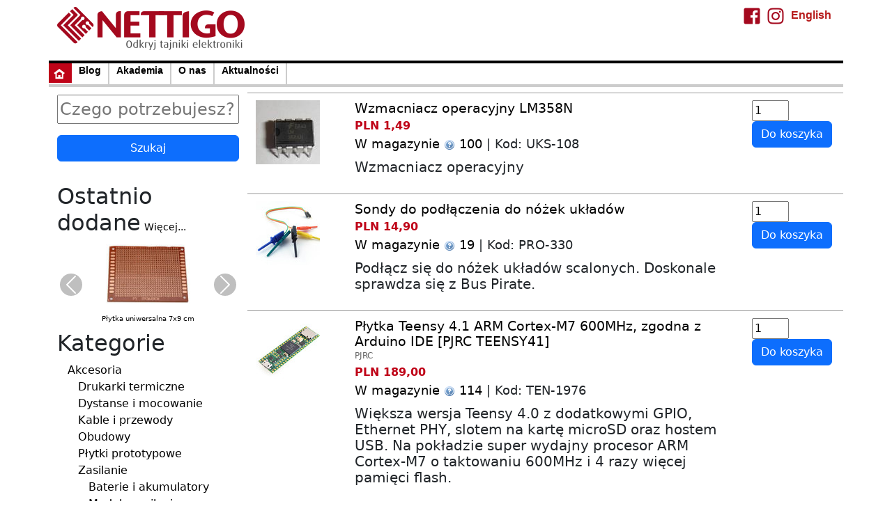

--- FILE ---
content_type: text/html; charset=utf-8
request_url: https://nettigo.pl/products/back_to_stock
body_size: 15097
content:
<!DOCTYPE html>
<html lang='pl' xml:lang='pl' xmlns='http://www.w3.org/1999/xhtml' xmlns:fb='https://www.facebook.com/2008/fbml' xmlns:og='http://ogp.me/ns#'>
<head>
<meta content='text/html;charset=UTF-8' http-equiv='content-type'>
<meta content='width=device-width, initial-scale=1.0' name='viewport'>
<title>Nettigo: Produkty, które wróciły na stan</title>
<link href='/assets/v1/favicon-7ceb9000d5bf3b88622261eb49a1ec1b66231a41ccde3c359d7885b3e8d341b1.png' rel='icon'>
<link rel="stylesheet" media="all" href="/assets/public_v2-3bb20736955e61cfdd1a56f1d0421a1830b7870b05e201644b3553770fd13dc1.css" />
<script src="/assets/public_v2-9bb5ef9aacdde55d72c8e413e1a25674baf44157f1a4afbaec593ce41efe94a4.js"></script>
<meta name="csrf-param" content="authenticity_token" />
<meta name="csrf-token" content="Pc1a8u/204A4z4XPewMuvZyvaWgeDe1xFZEe9DqS0/F8IMP4ojrGc1tIf19RhmIIS/Bb5POTgxioEPDwQC3X+g==" />
<script src="/assets/ma_code-363f404ffee62546ede9f1e244fc428540889acb02a9fd118729f947d864a2fb.js" type="text/plain" data-cookiecategory="analytics"></script>
<script src="https://www.googletagmanager.com/gtag/js?id=G-2MCQHEHG4M" type="text/plain" data-cookiecategory="marketing"></script>
</head>
<body>
<script>
  $(document).ready(function () {
    var tooltipTriggerList = [].slice.call(document.querySelectorAll('[data-bs-toggle="tooltip"]'))
    var tooltipList = tooltipTriggerList.map(function (tooltipTriggerEl) {
      return new bootstrap.Tooltip(tooltipTriggerEl)
    })
  ccInit('pl')
  });
</script>
<div class='container page'>
<div class='ntg_header'>
<div class='row'>
<div class='col-12' style='min-height:10px'></div>
</div>
<div class='row'>
<div class='col-5 logo_small d-none d-md-block'>
<a href="/products"><img width="269" border="0" src="/assets/nettigo-logo-head-upsc-9a30d1068ff0afa2bed86b3767440bbb4a277720124016d6fe1fd0a4cb9d764a.png" /></a>
</div>
<div class='col-6 logo_small d-block d-md-none'>
<a href="/products"><img width="190" border="0" src="/assets/nettigo-logo-s380-aedd7102a733f7c4bf5489fcfeb32d620e42f0f50d1019d40b1729b836d9d908.png" /></a>
</div>
<div class='col-4 d-none d-md-block'>



</div>
<div class='col-6 col-md-3'>
<div class='right' style='padding:0px 5px'>
<strong><a href="https://nettigo.eu/products/back_to_stock">English</a></strong>
</div>
<div class='right' style='padding:0px 5px'>
<a target="_blank" href="https://instagram.com/nettigo_pl/"><img alt="Zdjęcia na Insta" title="Nettigo@Insta" width="24" src="/assets/ICO-48x48-Instagram-fb6d97e823a9997e0b3ab4b732fe5b366ee22941698a70c09e1f15afa1512d3e.png" /></a>
</div>
<div class='right' style='padding:0px 5px'>
<a target="_blank" href="https://www.facebook.com/NettigoPL/"><img alt="Nasz Fanpage!" title="Nettigo na FB" width="24" src="/assets/ICO-48x48-Facebook-2cd0c702109738fa790796e0083189de3a18595f2ad14f2c0c25ee8e89152e30.png" /></a>
</div>
</div>
<div class='col-12 d-block d-md-none'>



</div>
</div>
<div class='row menu_bar'>
<div class='d-flex g-0'>
<div class='home_square'>
<a href="/products"><img src="/assets/v1/home-c618b8b9bb988774061829946d454205ff5f8ac971ac6b6d97a596b93440e8fb.png" /></a>
</div>
<div class='entry'>
<a href="https://starter-kit.nettigo.pl/">Blog</a>
</div>
<div class='entry'>
<a href="https://akademia.nettigo.pl/">Akademia</a>
</div>
<div class='entry'>
<a href="/o_nas">O nas</a>
</div>
<div class='entry'>
<a href="https://blog.nettigo.pl/">Aktualności</a>
</div>
</div>
</div>
</div>

<div class='row content'>
<div class='bread mt-1 mb-1 text-secondary'>
</div>
</div>
<div class='row d-lg-none'>
<div class='col-sm-12'>

</div>
<div class='col-sm-12'>
<style>
  .search_wrapper input[type='text'] {line-height: 150%; font-size:150%}
</style>
<div class='search_wrapper'>
<form action="/search" accept-charset="UTF-8" method="get"><input name="utf8" type="hidden" value="&#x2713;" /><div>
<p>
<input type="text" name="query" id="query" placeholder="Czego potrzebujesz?" />
</p>
</div>
<p><input type="submit" name="commit" value="Szukaj" class="btn btn-primary" data-disable-with="Szukaj" /></p>
</form></div>


</div>
</div>
<div class='row'>
<div class='col-3 d-lg-block d-none'>
<div class='left_p'>
<div class='col-12'>

</div>
<div class='col-12'>
<style>
  .search_wrapper input[type='text'] {line-height: 150%; font-size:150%}
</style>
<div class='search_wrapper'>
<form action="/search" accept-charset="UTF-8" method="get"><input name="utf8" type="hidden" value="&#x2713;" /><div>
<p>
<input type="text" name="query" id="query" placeholder="Czego potrzebujesz?" />
</p>
</div>
<p><input type="submit" name="commit" value="Szukaj" class="btn btn-primary" data-disable-with="Szukaj" /></p>
</form></div>


</div>
<div class='col-12'>
<div class='new_products'>
<div style='padding-bottom:5px;padding-top:15px;'>
<h2 style='display:inline'>Ostatnio dodane</h2>
<span>
<small><a href="/products/recently_added">Więcej...</a></small>
</span>
</div>
<div class='carousel slide' data-bs-interval='4000' data-bs-ride='carousel' id='carousel_np'>
<div class='carousel-inner'>
<div class='carousel-item active' style='height:130px'>
<div class='text-center' style='height:100px;'>
<a data-bs-toggle="tooltip" title="Płytka uniwersalna 7x9 cm" href="/products/plytka-uniwersalna-7x9-cm"><img src="/system/images/4433/medium.jpg?1760782699" /></a>
</div>
<div class='center' style='height:25px;'>
<span>
<small><a href="/products/plytka-uniwersalna-7x9-cm">Płytka uniwersalna 7x9 cm</a></small>
</span>
</div>
</div>
<div class='carousel-item' style='height:130px'>
<div class='text-center' style='height:100px;'>
<a data-bs-toggle="tooltip" title="Moduł INA226 z bocznikiem 0.1Ω - precyzyjny czujnik prądu i napięcia I2C  " href="/products/modul-ina226-z-bocznikiem-0-1-precyzyjny-czujnik-pradu-i-napiecia-i2c"><img src="/system/images/4431/medium.jpg?1760134382" /></a>
</div>
<div class='center' style='height:25px;'>
<span>
<small><a href="/products/modul-ina226-z-bocznikiem-0-1-precyzyjny-czujnik-pradu-i-napiecia-i2c">Moduł INA226 z bocznikiem 0.1Ω - precyzyjny czujnik prądu i napięcia I2C  </a></small>
</span>
</div>
</div>
<div class='carousel-item' style='height:130px'>
<div class='text-center' style='height:100px;'>
<a data-bs-toggle="tooltip" title="NAM DNMS kit - sensor hałasu (natężenia dźwięku) do NAM" href="/products/nam-dnms-kit-sensor-halasu-natezenia-dzwieku-do-nam"><img src="/system/images/4369/medium.jpg?1740778712" /></a>
</div>
<div class='center' style='height:25px;'>
<span>
<small><a href="/products/nam-dnms-kit-sensor-halasu-natezenia-dzwieku-do-nam">NAM DNMS kit - sensor hałasu (natężenia dźwięku) do NAM</a></small>
</span>
</div>
</div>
<div class='carousel-item' style='height:130px'>
<div class='text-center' style='height:100px;'>
<a data-bs-toggle="tooltip" title="DFRobot Gravity - URM09 - ultradźwiękowy czujnik odległości 2-500cm analogowy (DFRobot SEN0307)" href="/products/dfrobot-gravity-urm09-ultradzwiekowy-czujnik-odleglosci-2-500cm-analogowy-dfrobot-sen0307"><img src="/system/images/4429/medium.jpg?1756847173" /></a>
</div>
<div class='center' style='height:25px;'>
<span>
<small><a href="/products/dfrobot-gravity-urm09-ultradzwiekowy-czujnik-odleglosci-2-500cm-analogowy-dfrobot-sen0307">DFRobot Gravity - URM09 - ultradźwiękowy czujnik odległości 2-500cm analogowy (DFRobot SEN0307)</a></small>
</span>
</div>
</div>
<div class='carousel-item' style='height:130px'>
<div class='text-center' style='height:100px;'>
<a data-bs-toggle="tooltip" title="Rozszerzenie silnikowo-serwowe do BBC micro:bit - 4xDC, 8xServo, Gravity (DFRobot DRF0548)" href="/products/rozszerzenie-silnikowo-serwowe-do-bbc-micro-bit-4xdc-8xservo-gravity-dfrobot-drf0548"><img src="/system/images/4428/medium.jpg?1756657072" /></a>
</div>
<div class='center' style='height:25px;'>
<span>
<small><a href="/products/rozszerzenie-silnikowo-serwowe-do-bbc-micro-bit-4xdc-8xservo-gravity-dfrobot-drf0548">Rozszerzenie silnikowo-serwowe do BBC micro:bit - 4xDC, 8xServo, Gravity (DFRobot DRF0548)</a></small>
</span>
</div>
</div>
<div class='carousel-item' style='height:130px'>
<div class='text-center' style='height:100px;'>
<a data-bs-toggle="tooltip" title="Mesh Node T114 - nRF52840 + SX1262, Bluetooth 5.0 + LoRa, GPS, TFT, ultra low-power [Heltec Mesh Node T114]" href="/products/mesh-node-t114-nrf52840-sx1262-bluetooth-5-0-lora-gps-tft-ultra-low-power-heltec-mesh-node-t114"><img src="/system/images/4427/medium.jpg?1755345484" /></a>
</div>
<div class='center' style='height:25px;'>
<span>
<small><a href="/products/mesh-node-t114-nrf52840-sx1262-bluetooth-5-0-lora-gps-tft-ultra-low-power-heltec-mesh-node-t114">Mesh Node T114 - nRF52840 + SX1262, Bluetooth 5.0 + LoRa, GPS, TFT, ultra low-power [Heltec Mesh Node T114]</a></small>
</span>
</div>
</div>
<div class='carousel-item' style='height:130px'>
<div class='text-center' style='height:100px;'>
<a data-bs-toggle="tooltip" title="Wodoodporny czujnik temperatury DS18B20, kabel, silikon, 1m" href="/products/wodoodporny-czujnik-temperatury-ds18b20-kabel-silikon-1m"><img src="/system/images/4426/medium.jpg?1753992088" /></a>
</div>
<div class='center' style='height:25px;'>
<span>
<small><a href="/products/wodoodporny-czujnik-temperatury-ds18b20-kabel-silikon-1m">Wodoodporny czujnik temperatury DS18B20, kabel, silikon, 1m</a></small>
</span>
</div>
</div>
<div class='carousel-item' style='height:130px'>
<div class='text-center' style='height:100px;'>
<a data-bs-toggle="tooltip" title="Dwukanałowa bramka LoRa, 868 MHz [Heltec HT-M00]" href="/products/dwukanalowa-bramka-lora-868-mhz-heltec-ht-m00"><img src="/system/images/4425/medium.jpg?1753361201" /></a>
</div>
<div class='center' style='height:25px;'>
<span>
<small><a href="/products/dwukanalowa-bramka-lora-868-mhz-heltec-ht-m00">Dwukanałowa bramka LoRa, 868 MHz [Heltec HT-M00]</a></small>
</span>
</div>
</div>
<div class='carousel-item' style='height:130px'>
<div class='text-center' style='height:100px;'>
<a data-bs-toggle="tooltip" title="Wyświetlacz LCD TFT 1.8&quot; SPI ST7735 128x160" href="/products/wyswietlacz-lcd-tft-1-8-spi-st7735-128x160"><img src="/system/images/4423/medium.jpg?1753308525" /></a>
</div>
<div class='center' style='height:25px;'>
<span>
<small><a href="/products/wyswietlacz-lcd-tft-1-8-spi-st7735-128x160">Wyświetlacz LCD TFT 1.8&quot; SPI ST7735 128x160</a></small>
</span>
</div>
</div>
</div>
<button class='carousel-control-prev' data-bs-slide='prev' data-bs-target='#carousel_np'>
<span aria_hidden='true' class='carousel-control-prev-icon'></span>
<span class='visually-hidden'>Poprzedni</span>
</button>
<button class='carousel-control-next' data-bs-slide='next' data-bs-target='#carousel_np'>
<span aria_hidden='true' class='carousel-control-next-icon'></span>
<span class='visually-hidden'>Następny</span>
</button>
</div>

</div>
</div>
<div class='col-12'>
<ins data-revive-zoneid="1" data-revive-id="0e997af90d8ba4cead3a59552fe27982"></ins>
<script src="//static.nettigo.pl/ad/www/delivery/asyncjs.php" type="text/plain" data-cookiecategory="analytics" async="async"></script>

</div>
<div class='col-12'>
<div class='category_list'>
<h2>Kategorie</h2>
<ul>
<li>
<a href="/products/category/8">Akcesoria</a>
<ul>
<li>
<a href="/products/category/55">Drukarki termiczne</a>
</li>
<li>
<a href="/products/category/14">Dystanse i mocowanie</a>
<ul>
</ul>

</li>
<li>
<a href="/products/category/11">Kable i przewody</a>
<ul>
</ul>

</li>
<li>
<a href="/products/category/36">Obudowy</a>
</li>
<li>
<a href="/products/category/29">Płytki prototypowe</a>
</li>
<li>
<a href="/products/category/9">Zasilanie</a>
<ul>
<li>
<a href="/products/category/12">Baterie i akumulatory</a>
</li>
<li>
<a href="/products/category/89">Moduły zasilania, przetwornice</a>
</li>
</ul>

</li>
<li>
<a href="/products/category/53">Złącza Goldpin</a>
</li>
</ul>

</li>
<li>
<a href="/products/category/26">ARM</a>
</li>
<li>
<a href="/products/category/63">BBC micro:bit</a>
<ul>
<li>
<a href="/products/category/66">Obudowy dla micro:bit</a>
</li>
<li>
<a href="/products/category/64">Płytki rozwojowe micro:bit</a>
</li>
<li>
<a href="/products/category/67">Rozszerzenia do micro:bit</a>
</li>
<li>
<a href="/products/category/65">Zasilanie dla micro:bit</a>
</li>
</ul>

</li>
<li>
<a href="/products/category/7">Czujniki</a>
<ul>
<li>
<a href="/products/category/32">Inne</a>
</li>
<li>
<a href="/products/category/30">Odległości</a>
</li>
<li>
<a href="/products/category/45">Położenia</a>
</li>
<li>
<a href="/products/category/33">Prądu</a>
</li>
<li>
<a href="/products/category/31">Temperatury i wilgoci</a>
</li>
<li>
<a href="/products/category/17">Ultradźwiękowe</a>
</li>
</ul>

</li>
<li>
<a href="/products/category/44">Dźwięk</a>
</li>
<li>
<a href="/products/category/22">E-tekstylia</a>
</li>
<li>
<a href="/products/category/62">ESP8266 i ESP32</a>
<ul>
<li>
<a href="/products/category/94">ESP32 płytki</a>
</li>
<li>
<a href="/products/category/91">ESP8266 płytki</a>
</li>
<li>
<a href="/products/category/92">Układy ESP8266</a>
</li>
</ul>

</li>
<li>
<a href="/products/category/23">GPS</a>
</li>
<li>
<a href="/products/category/18">Kontrolery .NET</a>
</li>
<li>
<a href="/products/category/68">LoRa</a>
</li>
<li>
<a href="/products/category/43">MakerBeam</a>
<ul>
<li>
<a href="/products/category/93">MakerBeamXS</a>
</li>
</ul>

</li>
<li>
<a href="/products/category/10">Narzędzia</a>
<ul>
<li>
<a href="/products/category/60">Konwertery USB/Serial</a>
</li>
<li>
<a href="/products/category/58">Lutowanie</a>
</li>
<li>
<a href="/products/category/59">Oscyloskopy i analizatory</a>
</li>
<li>
<a href="/products/category/61">Programatory</a>
</li>
</ul>

</li>
<li>
<a href="/products/category/73">Nettigo Air Monitor</a>
<ul>
<li>
<a href="/products/category/76">Części i akcesoria</a>
</li>
<li>
<a href="/products/category/75">Moduły kompatybilne z NAM</a>
</li>
<li>
<a href="/products/category/77">Zestawy AirBG.Info</a>
</li>
<li>
<a href="/products/category/74">Zestawy NAM / Luftdaten</a>
</li>
</ul>

</li>
<li>
<a href="/products/category/1">Podzespoły</a>
<ul>
<li>
<a href="/products/category/28">Diody LED</a>
</li>
<li>
<a href="/products/category/42">Klawiatury</a>
</li>
<li>
<a href="/products/category/41">Moduły</a>
</li>
<li>
<a href="/products/category/54">Pasywne</a>
</li>
<li>
<a href="/products/category/19">RFID</a>
</li>
<li>
<a href="/products/category/57">Taśmy, łańcucy i panele LED RGB</a>
</li>
<li>
<a href="/products/category/3">Układy scalone</a>
</li>
<li>
<a href="/products/category/2">Wyświetlacze LCD i LED</a>
</li>
<li>
<a href="/products/category/20">XBee</a>
</li>
<li>
<a href="/products/category/47">Zestawy</a>
</li>
</ul>

</li>
<li>
<a href="/products/category/25">Raspberry Pi</a>
<ul>
<li>
<a href="/products/category/52">Kamery</a>
</li>
<li>
<a href="/products/category/51">Karty pamięci</a>
</li>
</ul>

</li>
<li>
<a href="/products/category/21">Robotyka</a>
</li>
<li>
<a href="/products/category/34">Teensy</a>
</li>
<li>
<a href="/products/category/49">Usługi</a>
</li>
<li>
<a href="/products/category/5">Zgodne z Arduino</a>
<ul>
<li>
<a href="/products/category/38">Płytki</a>
</li>
<li>
<a href="/products/category/6">Shieldy</a>
</li>
<li>
<a href="/products/category/24">Starter Kity</a>
</li>
</ul>

</li>
</ul>

</div>
<div class='producent_list'>
<h2>Dostawcy</h2>
<ul>
<li><a href="/products/supplier/Adafruit">Adafruit</a></li>
<li><a href="/products/supplier/AI%20Thinker">AI Thinker</a></li>
<li><a href="/products/supplier/ATMEL">ATMEL</a></li>
<li><a href="/products/supplier/DFRobot">DFRobot</a></li>
<li><a href="/products/supplier/Feetech">Feetech</a></li>
<li><a href="/products/supplier/Heltec">Heltec</a></li>
<li><a href="/products/supplier/Kitronik">Kitronik</a></li>
<li><a href="/products/supplier/Kittenbot">Kittenbot</a></li>
<li><a href="/products/supplier/MakerBeam">MakerBeam</a></li>
<li><a href="/products/supplier/Maxbotix">Maxbotix</a></li>
<li><a href="/products/supplier/Mean%20Well">Mean Well</a></li>
<li><a href="/products/supplier/Nettigo">Nettigo</a></li>
<li><a href="/products/supplier/Olimex">Olimex</a></li>
<li><a href="/products/supplier/PJRC">PJRC</a></li>
<li><a href="/products/supplier/SparkFun">SparkFun</a></li>
<li><a href="/products/supplier/Waveshare">Waveshare</a></li>
<li><a href="/products/supplier/Y%C4%81%20n%C7%94%20sh%C3%A9n">Yā nǔ shén</a></li>
<li><a href="/products/supplier/Yihua-WEP">Yihua-WEP</a></li>
</ul>
</div>
<h2>Gwarancja</h2>
<p>
Wszystkie zakupy na Nettigo są chronione 14-sto dniowym prawem do zwrotu. Bez zbędnych pytań.
</p>
<a class="bold-lk" href="/dostawa_i_zwroty">Szczegółowe informacje o dostawie i zwrotach</a>

<h2 class='mt-2'>Newsletter</h2>
<p>
Raz, góra dwa razy w miesiącu możesz otrzymać newsletter o nowościach w naszej ofercie,
promocjach, a także porcję wiadomości ze świata DIY i Arduino.
</p>
<div class='mt-2 mb-4'>
<a class="btn btn-primary btn-sm " href="https://dashboard.mailerlite.com/forms/890124/122712630216361045/share">Zapisz się!</a>
</div>

</div>
</div>

</div>
<div class='col-12 col-lg-9'>
<div id='cse'></div>
<style>
  .products_sorter {
    text-align: center;
    margin-top:10px;
  }
  @media (min-width: 991px) {
    .products_sorter{
        text-align:left
    }
</style>
<div class='col-xs-12'></div>
<div class='row'>
<div class='col-sm-10 col-sm-offset-2'></div>
</div>
<div class='row product_line' id='product_108'>
<div class='col-sm-2'>
<a alt="Wzmacniacz operacyjny LM358N" title="Wzmacniacz operacyjny LM358N" data-bs-toggle="tooltip" data-bs-trigger="hover click" class="img-fluid product_link" href="/products/wzmacniacz-operacyjny-lm358n"><img class="img-fluid" src="https://nettigo.pl/system/images/80/thumb.jpg?1446026102" />
</a>
&nbsp;
</div>
<div class='col-sm-8'>
<div class='product_title'>
<h3><a href="/products/wzmacniacz-operacyjny-lm358n">Wzmacniacz operacyjny LM358N</a></h3>
</div>
<div class='product_supplier'>

</div>
<div class='product_price_idx'>
<div></div>
<div class='price_vat'>
PLN 1,49
</div>
</div>
<div class='clearfix'></div>
<div class='product_headline_idx'>
<span class='product_count'>
W magazynie
<img title="Produkty znajdują się fizycznie w naszym magazynie w Warszawie, szybka wysyłka." data-bs-toggle="tooltip" data-bs-trigger="hover click" src="/assets/v1/help-e1a0adcc730364a9892789d5578d721e1c9048e750dd53a5a4b668d4b00ff21b.png" />
<span class='pr_count'>100</span>
</span>
| Kod:
UKS-108
<br>
<p>Wzmacniacz operacyjny</p>

</div>
</div>
<div class='col-sm-2'>
<form action="/products/wzmacniacz-operacyjny-lm358n/add_to_cart" accept-charset="UTF-8" method="post"><input name="utf8" type="hidden" value="&#x2713;" /><input type="hidden" name="authenticity_token" value="Hxiq7Yef2vArXYlAKHTChDgNulnX3ZGSiUWi1fO/bole9TPnylPPA0jac9AC8Y4x71KI1TpD//s0xEzRiQBqgg==" /><input type="text" name="amount" id="amount" value="1" size="1" />
<br>
<input type="submit" name="commit" value="Do koszyka" class="btn btn-primary" data-disable-with="Do koszyka" />
</form></div>
</div>
<div class='row product_line' id='product_330'>
<div class='col-sm-2'>
<a alt="Sondy do podłączenia do nóżek układów" title="Sondy do podłączenia do nóżek układów" data-bs-toggle="tooltip" data-bs-trigger="hover click" class="img-fluid product_link" href="/products/sondy-do-podlaczenia-do-nozek-ukladow"><img class="img-fluid" src="https://nettigo.pl/system/images/495/thumb.jpg?1488804665" />
</a>
&nbsp;
</div>
<div class='col-sm-8'>
<div class='product_title'>
<h3><a href="/products/sondy-do-podlaczenia-do-nozek-ukladow">Sondy do podłączenia do nóżek układów</a></h3>
</div>
<div class='product_supplier'>

</div>
<div class='product_price_idx'>
<div></div>
<div class='price_vat'>
PLN 14,90
</div>
</div>
<div class='clearfix'></div>
<div class='product_headline_idx'>
<span class='product_count'>
W magazynie
<img title="Produkty znajdują się fizycznie w naszym magazynie w Warszawie, szybka wysyłka." data-bs-toggle="tooltip" data-bs-trigger="hover click" src="/assets/v1/help-e1a0adcc730364a9892789d5578d721e1c9048e750dd53a5a4b668d4b00ff21b.png" />
<span class='pr_count'>19</span>
</span>
| Kod:
PRO-330
<br>
<p>Podłącz się do nóżek układów scalonych. Doskonale sprawdza się z Bus Pirate.</p>

</div>
</div>
<div class='col-sm-2'>
<form action="/products/sondy-do-podlaczenia-do-nozek-ukladow/add_to_cart" accept-charset="UTF-8" method="post"><input name="utf8" type="hidden" value="&#x2713;" /><input type="hidden" name="authenticity_token" value="WrfkOXsNy/PHq8gECZzGGQNy1a4zIWlun1Mez0TC2eQbWn0zNsHeAKQsMpQjGYqs1C3nIt6/Bwci0vDLPn3d7w==" /><input type="text" name="amount" id="amount" value="1" size="1" />
<br>
<input type="submit" name="commit" value="Do koszyka" class="btn btn-primary" data-disable-with="Do koszyka" />
</form></div>
</div>
<div class='row product_line' id='product_1976'>
<div class='col-sm-2'>
<a alt="Płytka Teensy 4.1 ARM Cortex-M7 600MHz, zgodna z Arduino IDE [PJRC TEENSY41]" title="Płytka Teensy 4.1 ARM Cortex-M7 600MHz, zgodna z Arduino IDE [PJRC TEENSY41]" data-bs-toggle="tooltip" data-bs-trigger="hover click" class="img-fluid product_link" href="/products/plytka-teensy-4-1-arm-cortex-m7-600mhz-zgodna-z-arduino-ide-pjrc-teensy41"><img class="img-fluid" src="https://nettigo.pl/system/images/3662/thumb.jpg?1589194927" />
</a>
&nbsp;
</div>
<div class='col-sm-8'>
<div class='product_title'>
<h3><a href="/products/plytka-teensy-4-1-arm-cortex-m7-600mhz-zgodna-z-arduino-ide-pjrc-teensy41">Płytka Teensy 4.1 ARM Cortex-M7 600MHz, zgodna z Arduino IDE [PJRC TEENSY41]</a></h3>
</div>
<div class='product_supplier'>
<a href="/products/supplier/PJRC">PJRC</a>
</div>
<div class='product_price_idx'>
<div></div>
<div class='price_vat'>
PLN 189,00
</div>
</div>
<div class='clearfix'></div>
<div class='product_headline_idx'>
<span class='product_count'>
W magazynie
<img title="Produkty znajdują się fizycznie w naszym magazynie w Warszawie, szybka wysyłka." data-bs-toggle="tooltip" data-bs-trigger="hover click" src="/assets/v1/help-e1a0adcc730364a9892789d5578d721e1c9048e750dd53a5a4b668d4b00ff21b.png" />
<span class='pr_count'>114</span>
</span>
| Kod:
TEN-1976
<br>
<p>Większa wersja Teensy 4.0 z dodatkowymi GPIO, Ethernet PHY, slotem na kartę microSD oraz hostem USB. Na pokładzie super wydajny procesor ARM Cortex-M7 o taktowaniu 600MHz i 4 razy więcej pamięci flash.</p>

<p>Mamy też wersję <a href="/products/2204">Teensy 4.1 bez Ethernet PHY</a></p>

</div>
</div>
<div class='col-sm-2'>
<form action="/products/plytka-teensy-4-1-arm-cortex-m7-600mhz-zgodna-z-arduino-ide-pjrc-teensy41/add_to_cart" accept-charset="UTF-8" method="post"><input name="utf8" type="hidden" value="&#x2713;" /><input type="hidden" name="authenticity_token" value="krsYAC6k7jpexFVuVwY4dVHLM0Q4rUoLtAv203JQdjTTVoEKY2j7yT1Dr/59g3TAhpQByNUzJGIJihjXCO9yPw==" /><input type="text" name="amount" id="amount" value="1" size="1" />
<br>
<input type="submit" name="commit" value="Do koszyka" class="btn btn-primary" data-disable-with="Do koszyka" />
</form></div>
</div>
<div class='row product_line' id='product_1294'>
<div class='col-sm-2'>
<a alt="Panel elastyczny LED RGB WS2812B, 5V, 8x32, 256 diod" title="Panel elastyczny LED RGB WS2812B, 5V, 8x32, 256 diod" data-bs-toggle="tooltip" data-bs-trigger="hover click" class="img-fluid product_link" href="/products/panel-elastyczny-led-rgb-ws2812b-5v-8x32-256-diod"><img class="img-fluid" src="https://nettigo.pl/system/images/2638/thumb.jpg?1510668856" />
</a>
&nbsp;
</div>
<div class='col-sm-8'>
<div class='product_title'>
<h3><a href="/products/panel-elastyczny-led-rgb-ws2812b-5v-8x32-256-diod">Panel elastyczny LED RGB WS2812B, 5V, 8x32, 256 diod</a></h3>
</div>
<div class='product_supplier'>

</div>
<div class='product_price_idx'>
<div></div>
<div class='price_vat'>
PLN 59,00
</div>
</div>
<div class='clearfix'></div>
<div class='product_headline_idx'>
<span class='product_count'>
W magazynie
<img title="Produkty znajdują się fizycznie w naszym magazynie w Warszawie, szybka wysyłka." data-bs-toggle="tooltip" data-bs-trigger="hover click" src="/assets/v1/help-e1a0adcc730364a9892789d5578d721e1c9048e750dd53a5a4b668d4b00ff21b.png" />
<span class='pr_count'>25</span>
</span>
| Kod:
LED-1294
<br>
<p>Elastyczny panel LED RGB zbudowany w oparciu o indywidualnie adresowalne diody LED.</p>

</div>
</div>
<div class='col-sm-2'>
<form action="/products/panel-elastyczny-led-rgb-ws2812b-5v-8x32-256-diod/add_to_cart" accept-charset="UTF-8" method="post"><input name="utf8" type="hidden" value="&#x2713;" /><input type="hidden" name="authenticity_token" value="6lKh64Xjq0KbN0R9plYAadUyLxdGnrICESXz3v3OIq+rvzjhyC++sfiwvu2M00zcAm0dm6sA3GuspB3ah3EmpA==" /><input type="text" name="amount" id="amount" value="1" size="1" />
<br>
<input type="submit" name="commit" value="Do koszyka" class="btn btn-primary" data-disable-with="Do koszyka" />
</form></div>
</div>
<div class='row product_line' id='product_2390'>
<div class='col-sm-2'>
<a alt="Płytka uniwersalna 7x9 cm" title="Płytka uniwersalna 7x9 cm" data-bs-toggle="tooltip" data-bs-trigger="hover click" class="img-fluid product_link" href="/products/plytka-uniwersalna-7x9-cm"><img class="img-fluid" src="https://nettigo.pl/system/images/4433/thumb.jpg?1760782699" />
<div class='image_overlay'>
<img class="img-fluid" src="/assets/v1/nowosc-ccde0e3e6f3e4bfd8c8b995760971394a2174e41d3d5238c7bfc8187b4cede3c.png" />
</div>
</a>
&nbsp;
</div>
<div class='col-sm-8'>
<div class='product_title'>
<h3><a href="/products/plytka-uniwersalna-7x9-cm">Płytka uniwersalna 7x9 cm</a></h3>
</div>
<div class='product_supplier'>

</div>
<div class='product_price_idx'>
<div></div>
<div class='price_vat'>
PLN 1,29
</div>
</div>
<div class='clearfix'></div>
<div class='product_headline_idx'>
<span class='product_count'>
W magazynie
<img title="Produkty znajdują się fizycznie w naszym magazynie w Warszawie, szybka wysyłka." data-bs-toggle="tooltip" data-bs-trigger="hover click" src="/assets/v1/help-e1a0adcc730364a9892789d5578d721e1c9048e750dd53a5a4b668d4b00ff21b.png" />
<span class='pr_count'>73</span>
</span>
| Kod:
PRO-2390
<br>
<p>Uniwersalna płytka (tzw perfboard), rozmiar 7 cm x 9 cm, 25 x 30 otwory, odstępy (raster) 2.54 mm</p>

</div>
</div>
<div class='col-sm-2'>
<form action="/products/plytka-uniwersalna-7x9-cm/add_to_cart" accept-charset="UTF-8" method="post"><input name="utf8" type="hidden" value="&#x2713;" /><input type="hidden" name="authenticity_token" value="8w6fvmHYVCv8q0xGjjKRy2rERGLYhuPJKQRI2ZoXtdCy4wa0LBRB2J8sttakt91+vZt27jUYjaCUhabd4Kix2w==" /><input type="text" name="amount" id="amount" value="1" size="1" />
<br>
<input type="submit" name="commit" value="Do koszyka" class="btn btn-primary" data-disable-with="Do koszyka" />
</form></div>
</div>
<div class='row product_line' id='product_1821'>
<div class='col-sm-2'>
<a alt="Płytka Teensy 4.0 ARM Cortex-M7 NXP iMXRT1062 600MHz [PJRC TEENSY40]" title="Płytka Teensy 4.0 ARM Cortex-M7 NXP iMXRT1062 600MHz [PJRC TEENSY40]" data-bs-toggle="tooltip" data-bs-trigger="hover click" class="img-fluid product_link" href="/products/plytka-teensy-4-0-arm-cortex-m7-nxp-imxrt1062-600mhz-pjrc-teensy40"><img class="img-fluid" src="https://nettigo.pl/system/images/3405/thumb.png?1565192295" />
</a>
&nbsp;
</div>
<div class='col-sm-8'>
<div class='product_title'>
<h3><a href="/products/plytka-teensy-4-0-arm-cortex-m7-nxp-imxrt1062-600mhz-pjrc-teensy40">Płytka Teensy 4.0 ARM Cortex-M7 NXP iMXRT1062 600MHz [PJRC TEENSY40]</a></h3>
</div>
<div class='product_supplier'>
<a href="/products/supplier/PJRC">PJRC</a>
</div>
<div class='product_price_idx'>
<div></div>
<div class='price_vat'>
PLN 149,00
</div>
</div>
<div class='clearfix'></div>
<div class='product_headline_idx'>
<span class='product_count'>
W magazynie
<img title="Produkty znajdują się fizycznie w naszym magazynie w Warszawie, szybka wysyłka." data-bs-toggle="tooltip" data-bs-trigger="hover click" src="/assets/v1/help-e1a0adcc730364a9892789d5578d721e1c9048e750dd53a5a4b668d4b00ff21b.png" />
<span class='pr_count'>58</span>
</span>
| Kod:
TEN-1821
<br>
<p>Malutka płytka rozwojowa w formacie Teensy 3.2 wyposażona w super wydajny procesor ARM Cortex-M7 o taktowaniu 600MHz.</p>

</div>
</div>
<div class='col-sm-2'>
<form action="/products/plytka-teensy-4-0-arm-cortex-m7-nxp-imxrt1062-600mhz-pjrc-teensy40/add_to_cart" accept-charset="UTF-8" method="post"><input name="utf8" type="hidden" value="&#x2713;" /><input type="hidden" name="authenticity_token" value="CRGhFoeHyki7MOvE9k4bBt+bcaVogAxQfdXpaaNpiwJI/Dgcykvfu9i3EVTcy1ezCMRDKYUeYjnAVAdt2daPCQ==" /><input type="text" name="amount" id="amount" value="1" size="1" />
<br>
<input type="submit" name="commit" value="Do koszyka" class="btn btn-primary" data-disable-with="Do koszyka" />
</form></div>
</div>
<div class='row product_line' id='product_472'>
<div class='col-sm-2'>
<a alt="Czujnik odległości na podczerwień Sharp GP2Y0A02YK0F - zasięg 20-150 cm" title="Czujnik odległości na podczerwień Sharp GP2Y0A02YK0F - zasięg 20-150 cm" data-bs-toggle="tooltip" data-bs-trigger="hover click" class="img-fluid product_link" href="/products/czujnik-odleglosci-na-podczerwien-sharp-gp2y0a02yk0f-zasieg-20-150-cm"><img class="img-fluid" src="https://nettigo.pl/system/images/682/thumb.jpg?1446026697" />
</a>
&nbsp;
</div>
<div class='col-sm-8'>
<div class='product_title'>
<h3><a href="/products/czujnik-odleglosci-na-podczerwien-sharp-gp2y0a02yk0f-zasieg-20-150-cm">Czujnik odległości na podczerwień Sharp GP2Y0A02YK0F - zasięg 20-150 cm</a></h3>
</div>
<div class='product_supplier'>
<a href="/products/supplier/SparkFun">SparkFun</a>
</div>
<div class='product_price_idx'>
<div></div>
<div class='price_vat'>
PLN 34,00
</div>
</div>
<div class='clearfix'></div>
<div class='product_headline_idx'>
<span class='product_count'>
W magazynie
<img title="Produkty znajdują się fizycznie w naszym magazynie w Warszawie, szybka wysyłka." data-bs-toggle="tooltip" data-bs-trigger="hover click" src="/assets/v1/help-e1a0adcc730364a9892789d5578d721e1c9048e750dd53a5a4b668d4b00ff21b.png" />
<span class='pr_count'>119</span>
</span>
| Kod:
SEN-472
<br>
<p>Analogowe wyjście (napięcie), pomiar odległości w zakresie 20-150 cm</p>


</div>
</div>
<div class='col-sm-2'>
<form action="/products/czujnik-odleglosci-na-podczerwien-sharp-gp2y0a02yk0f-zasieg-20-150-cm/add_to_cart" accept-charset="UTF-8" method="post"><input name="utf8" type="hidden" value="&#x2713;" /><input type="hidden" name="authenticity_token" value="yvm+BBiFZxMNwfHx6L0ZFZK9L38AzbeetNbjC6ImAl6LFCcOVUly4G5GC2HCOFWgReId8+1T2fcJVw0P2JkGVQ==" /><input type="text" name="amount" id="amount" value="1" size="1" />
<br>
<input type="submit" name="commit" value="Do koszyka" class="btn btn-primary" data-disable-with="Do koszyka" />
</form></div>
</div>
<div class='row product_line' id='product_2262'>
<div class='col-sm-2'>
<a alt="Bidamos 007s - format Wemos, zewnętrzna antena" title="Bidamos 007s - format Wemos, zewnętrzna antena" data-bs-toggle="tooltip" data-bs-trigger="hover click" class="img-fluid product_link" href="/products/bidamos-007s-format-wemos-zewnetrzna-antena"><img class="img-fluid" src="https://nettigo.pl/system/images/4316/thumb.jpg?1730373667" />
</a>
&nbsp;
</div>
<div class='col-sm-8'>
<div class='product_title'>
<h3><a href="/products/bidamos-007s-format-wemos-zewnetrzna-antena">Bidamos 007s - format Wemos, zewnętrzna antena</a></h3>
</div>
<div class='product_supplier'>
<a href="/products/supplier/Nettigo">Nettigo</a>
</div>
<div class='product_price_idx'>
<div></div>
<div class='price_vat'>
PLN 39,00
</div>
</div>
<div class='clearfix'></div>
<div class='product_headline_idx'>
<span class='product_count'>
W magazynie
<img title="Produkty znajdują się fizycznie w naszym magazynie w Warszawie, szybka wysyłka." data-bs-toggle="tooltip" data-bs-trigger="hover click" src="/assets/v1/help-e1a0adcc730364a9892789d5578d721e1c9048e750dd53a5a4b668d4b00ff21b.png" />
<span class='pr_count'>25</span>
</span>
| Kod:
MOD-2262
<br>
<p>Oparty o znany i sprawdzony ESP07s Bidamos ma format Wemosa. Dzięki temu może go zastąpić tam gdzie potrzeba zewnętrznej anteny.</p>

</div>
</div>
<div class='col-sm-2'>
<form action="/products/bidamos-007s-format-wemos-zewnetrzna-antena/add_to_cart" accept-charset="UTF-8" method="post"><input name="utf8" type="hidden" value="&#x2713;" /><input type="hidden" name="authenticity_token" value="iWs6p9BBWnVECCqYoYjZ9X8ab47Y3WhRRHgbfh8Z1gbIhqOtnY1PhieP0AiLDZVAqEVdAjVDBjj5+fV6ZabSDQ==" /><input type="text" name="amount" id="amount" value="1" size="1" />
<br>
<input type="submit" name="commit" value="Do koszyka" class="btn btn-primary" data-disable-with="Do koszyka" />
</form></div>
</div>
<div class='row product_line' id='product_1138'>
<div class='col-sm-2'>
<a alt="Stacja lutownicza kolbowa Yihua 937D+ 50-100W 200-480C" title="Stacja lutownicza kolbowa Yihua 937D+ 50-100W 200-480C" data-bs-toggle="tooltip" data-bs-trigger="hover click" class="img-fluid product_link" href="/products/stacja-lutownicza-kolbowa-yihua-937d-50-100w-200-480c"><img class="img-fluid" src="https://nettigo.pl/system/images/2175/thumb.jpg?1710451519" />
</a>
&nbsp;
</div>
<div class='col-sm-8'>
<div class='product_title'>
<h3><a href="/products/stacja-lutownicza-kolbowa-yihua-937d-50-100w-200-480c">Stacja lutownicza kolbowa Yihua 937D+ 50-100W 200-480C</a></h3>
</div>
<div class='product_supplier'>
<a href="/products/supplier/Yihua-WEP">Yihua-WEP</a>
</div>
<div class='product_price_idx'>
<div></div>
<div class='price_vat'>
PLN 149,00
</div>
</div>
<div class='clearfix'></div>
<div class='product_headline_idx'>
<span class='product_count'>
W magazynie
<img title="Produkty znajdują się fizycznie w naszym magazynie w Warszawie, szybka wysyłka." data-bs-toggle="tooltip" data-bs-trigger="hover click" src="/assets/v1/help-e1a0adcc730364a9892789d5578d721e1c9048e750dd53a5a4b668d4b00ff21b.png" />
<span class='pr_count'>1</span>
</span>
| Kod:
LUT-1138
<br>
<p>Doskonały wybór na pierwszą stację do lutowania SMD. Wyposażona w lekką kolbę ESD SAFE o zwiększonej mocy grzewczej.</p>

</div>
</div>
<div class='col-sm-2'>
<form action="/products/stacja-lutownicza-kolbowa-yihua-937d-50-100w-200-480c/add_to_cart" accept-charset="UTF-8" method="post"><input name="utf8" type="hidden" value="&#x2713;" /><input type="hidden" name="authenticity_token" value="qw0q5XM1saq/EWix1FKPFT0kBRVNXNM6ofe3TujoHn7q4LPvPvmkWdyWkiH+18Og6ns3maDCvVMcdllKklcadQ==" /><input type="text" name="amount" id="amount" value="1" size="1" />
<br>
<input type="submit" name="commit" value="Do koszyka" class="btn btn-primary" data-disable-with="Do koszyka" />
</form></div>
</div>
<div class='row product_line' id='product_1678'>
<div class='col-sm-2'>
<a alt="Moduł Ethernet WIZnet W5500 USR-ES1 / W5500 Lite" title="Moduł Ethernet WIZnet W5500 USR-ES1 / W5500 Lite" data-bs-toggle="tooltip" data-bs-trigger="hover click" class="img-fluid product_link" href="/products/modul-ethernet-wiznet-w5500-usr-es1-w5500-lite"><img class="img-fluid" src="https://nettigo.pl/system/images/3181/thumb.JPG?1556532894" />
</a>
&nbsp;
</div>
<div class='col-sm-8'>
<div class='product_title'>
<h3><a href="/products/modul-ethernet-wiznet-w5500-usr-es1-w5500-lite">Moduł Ethernet WIZnet W5500 USR-ES1 / W5500 Lite</a></h3>
</div>
<div class='product_supplier'>
<a href="/products/supplier/Y%C4%81%20n%C7%94%20sh%C3%A9n">Yā nǔ shén</a>
</div>
<div class='product_price_idx'>
<div></div>
<div class='price_vat'>
PLN 29,90
</div>
</div>
<div class='clearfix'></div>
<div class='product_headline_idx'>
<span class='product_count'>
W magazynie
<img title="Produkty znajdują się fizycznie w naszym magazynie w Warszawie, szybka wysyłka." data-bs-toggle="tooltip" data-bs-trigger="hover click" src="/assets/v1/help-e1a0adcc730364a9892789d5578d721e1c9048e750dd53a5a4b668d4b00ff21b.png" />
<span class='pr_count'>85</span>
</span>
| Kod:
MOD-1678
<br>
<p>Zacny moduł Ethernet o niewielkim rozmiarze! Oparty o układ WIZnet 5500.</p>

</div>
</div>
<div class='col-sm-2'>
<form action="/products/modul-ethernet-wiznet-w5500-usr-es1-w5500-lite/add_to_cart" accept-charset="UTF-8" method="post"><input name="utf8" type="hidden" value="&#x2713;" /><input type="hidden" name="authenticity_token" value="ZNx6MheHtz6r7fCzg70qyBDmYnBIS//vsn9ruPhHjBUlMeM4WkuizchqCiOpOGZ9x7lQ/KXVkYYP/oW8gviIHg==" /><input type="text" name="amount" id="amount" value="1" size="1" />
<br>
<input type="submit" name="commit" value="Do koszyka" class="btn btn-primary" data-disable-with="Do koszyka" />
</form></div>
</div>
<div class='row product_line' id='product_2365'>
<div class='col-sm-2'>
<a alt="Konwerter USB/UART, FT232, gniazdo USB C" title="Konwerter USB/UART, FT232, gniazdo USB C" data-bs-toggle="tooltip" data-bs-trigger="hover click" class="img-fluid product_link" href="/products/konwerter-usb-uart-ft232-gniazdo-usb-c"><img class="img-fluid" src="https://nettigo.pl/system/images/4382/thumb.jpg?1745434852" />
</a>
&nbsp;
</div>
<div class='col-sm-8'>
<div class='product_title'>
<h3><a href="/products/konwerter-usb-uart-ft232-gniazdo-usb-c">Konwerter USB/UART, FT232, gniazdo USB C</a></h3>
</div>
<div class='product_supplier'>
<a href="/products/supplier/Y%C4%81%20n%C7%94%20sh%C3%A9n">Yā nǔ shén</a>
</div>
<div class='product_price_idx'>
<div></div>
<div class='price_vat'>
PLN 9,90
</div>
</div>
<div class='clearfix'></div>
<div class='product_headline_idx'>
<span class='product_count'>
W magazynie
<img title="Produkty znajdują się fizycznie w naszym magazynie w Warszawie, szybka wysyłka." data-bs-toggle="tooltip" data-bs-trigger="hover click" src="/assets/v1/help-e1a0adcc730364a9892789d5578d721e1c9048e750dd53a5a4b668d4b00ff21b.png" />
<span class='pr_count'>100</span>
</span>
| Kod:
MOD-2365
<br>
<p>Uniwersalny konwerter USB/Serial na bazie FTDI z popularnym złączem USB-C. Wybieraj między 3.3V i 5V, a pinów nie pomylisz – to klasyka jak FTDI cable!</p>

</div>
</div>
<div class='col-sm-2'>
<form action="/products/konwerter-usb-uart-ft232-gniazdo-usb-c/add_to_cart" accept-charset="UTF-8" method="post"><input name="utf8" type="hidden" value="&#x2713;" /><input type="hidden" name="authenticity_token" value="gKSAXb4305K0lBev+6m/XjqIwsfJ6V6YIYREz0dBsOrBSRlX8/vGYdcT7T/RLPPr7dfwSyR3MPGcBarLPf604Q==" /><input type="text" name="amount" id="amount" value="1" size="1" />
<br>
<input type="submit" name="commit" value="Do koszyka" class="btn btn-primary" data-disable-with="Do koszyka" />
</form></div>
</div>
<div class='row product_line' id='product_2073'>
<div class='col-sm-2'>
<a alt="Taśma LED RGB WS2813, 5V, czarna, 60/m, IP30" title="Taśma LED RGB WS2813, 5V, czarna, 60/m, IP30" data-bs-toggle="tooltip" data-bs-trigger="hover click" class="img-fluid product_link" href="/products/tasma-led-rgb-ws2813-5v-czarna-60-m-ip30"><img class="img-fluid" src="https://nettigo.pl/system/images/4384/thumb.jpg?1745447014" />
</a>
&nbsp;
</div>
<div class='col-sm-8'>
<div class='product_title'>
<h3><a href="/products/tasma-led-rgb-ws2813-5v-czarna-60-m-ip30">Taśma LED RGB WS2813, 5V, czarna, 60/m, IP30</a></h3>
</div>
<div class='product_supplier'>
<a href="/products/supplier/Y%C4%81%20n%C7%94%20sh%C3%A9n">Yā nǔ shén</a>
</div>
<div class='product_price_idx'>
<div></div>
<div class='price_vat'>
PLN 37,00
</div>
</div>
<div class='clearfix'></div>
<div class='product_headline_idx'>
<span class='product_count'>
W magazynie
<img title="Produkty znajdują się fizycznie w naszym magazynie w Warszawie, szybka wysyłka." data-bs-toggle="tooltip" data-bs-trigger="hover click" src="/assets/v1/help-e1a0adcc730364a9892789d5578d721e1c9048e750dd53a5a4b668d4b00ff21b.png" />
<span class='pr_count'>27</span>
</span>
| Kod:
LED-2073
<br>

</div>
</div>
<div class='col-sm-2'>
<form action="/products/tasma-led-rgb-ws2813-5v-czarna-60-m-ip30/add_to_cart" accept-charset="UTF-8" method="post"><input name="utf8" type="hidden" value="&#x2713;" /><input type="hidden" name="authenticity_token" value="HM71uvm15Jaj6hQ1wgbFoSrEdqIqQKXO1uffbTUqvehdI2ywtHnxZcBt7qXog4kU/ZtELsfey6drZjFpT5W54w==" /><input type="text" name="amount" id="amount" value="1" size="1" />
<br>
<input type="submit" name="commit" value="Do koszyka" class="btn btn-primary" data-disable-with="Do koszyka" />
</form></div>
</div>
<div class='row product_line' id='product_2279'>
<div class='col-sm-2'>
<a alt="Matryca LED 8x32 ze sterownikiem na MAX7219 SPI zielona" title="Matryca LED 8x32 ze sterownikiem na MAX7219 SPI zielona" data-bs-toggle="tooltip" data-bs-trigger="hover click" class="img-fluid product_link" href="/products/matryca-led-8x32-ze-sterownikiem-na-max7219-spi-zielona-450460f3-49a5-48ea-8aa1-7624efc551b1"><img class="img-fluid" src="https://nettigo.pl/system/images/4232/thumb.jpg?1712700478" />
</a>
&nbsp;
</div>
<div class='col-sm-8'>
<div class='product_title'>
<h3><a href="/products/matryca-led-8x32-ze-sterownikiem-na-max7219-spi-zielona-450460f3-49a5-48ea-8aa1-7624efc551b1">Matryca LED 8x32 ze sterownikiem na MAX7219 SPI zielona</a></h3>
</div>
<div class='product_supplier'>
<a href="/products/supplier/Y%C4%81%20n%C7%94%20sh%C3%A9n">Yā nǔ shén</a>
</div>
<div class='product_price_idx'>
<div></div>
<div class='price_vat'>
PLN 29,00
</div>
</div>
<div class='clearfix'></div>
<div class='product_headline_idx'>
<span class='product_count'>
W magazynie
<img title="Produkty znajdują się fizycznie w naszym magazynie w Warszawie, szybka wysyłka." data-bs-toggle="tooltip" data-bs-trigger="hover click" src="/assets/v1/help-e1a0adcc730364a9892789d5578d721e1c9048e750dd53a5a4b668d4b00ff21b.png" />
<span class='pr_count'>225</span>
</span>
| Kod:
MOD-2279
<br>
<p>MAX7219 - czyli gdy potrzebny jest wyświetlacz LEDowy - napisy, animacje. Całość ma 8x32 piksele w zielonym kolorze. Moduł zlutowany, gotowy do pracy.</p>

</div>
</div>
<div class='col-sm-2'>
<form action="/products/matryca-led-8x32-ze-sterownikiem-na-max7219-spi-zielona-450460f3-49a5-48ea-8aa1-7624efc551b1/add_to_cart" accept-charset="UTF-8" method="post"><input name="utf8" type="hidden" value="&#x2713;" /><input type="hidden" name="authenticity_token" value="fRvUmCPwTnZ5Rfp5mnfsIXUe/56rd5sHawEGy4zWZnE89k2SbjxbhRrCAOmw8qCUokHNEkbp9W7WgOjP9mlieg==" /><input type="text" name="amount" id="amount" value="1" size="1" />
<br>
<input type="submit" name="commit" value="Do koszyka" class="btn btn-primary" data-disable-with="Do koszyka" />
</form></div>
</div>
<div class='row product_line' id='product_1047'>
<div class='col-sm-2'>
<a alt="Zestaw 5 kondensatorów elektrolitycznych 10 µF/50V" title="Zestaw 5 kondensatorów elektrolitycznych 10 µF/50V" data-bs-toggle="tooltip" data-bs-trigger="hover click" class="img-fluid product_link" href="/products/zestaw-5-kondensatorow-elektrolitycznych-10-f-50v"><img class="img-fluid" src="https://nettigo.pl/system/images/1946/thumb.jpg?1479888502" />
</a>
&nbsp;
</div>
<div class='col-sm-8'>
<div class='product_title'>
<h3><a href="/products/zestaw-5-kondensatorow-elektrolitycznych-10-f-50v">Zestaw 5 kondensatorów elektrolitycznych 10 µF/50V</a></h3>
</div>
<div class='product_supplier'>

</div>
<div class='product_price_idx'>
<div></div>
<div class='price_vat'>
PLN 1,99
</div>
</div>
<div class='clearfix'></div>
<div class='product_headline_idx'>
<span class='product_count'>
W magazynie
<img title="Produkty znajdują się fizycznie w naszym magazynie w Warszawie, szybka wysyłka." data-bs-toggle="tooltip" data-bs-trigger="hover click" src="/assets/v1/help-e1a0adcc730364a9892789d5578d721e1c9048e750dd53a5a4b668d4b00ff21b.png" />
<span class='pr_count'>60</span>
</span>
| Kod:
PAS-1047
<br>
<p>Zestaw 5 kondensatorów elektrolitycznych, 10 µF pojemności napięcie pracy do 50V</p>

</div>
</div>
<div class='col-sm-2'>
<form action="/products/zestaw-5-kondensatorow-elektrolitycznych-10-f-50v/add_to_cart" accept-charset="UTF-8" method="post"><input name="utf8" type="hidden" value="&#x2713;" /><input type="hidden" name="authenticity_token" value="ya4T/B1yv5IcDxVezjuOUBkPMletYSi52LsAmk8ctV+IQ4r2UL6qYX+I787kvsLlzlAA20D/RtBlOu6eNaOxVA==" /><input type="text" name="amount" id="amount" value="1" size="1" />
<br>
<input type="submit" name="commit" value="Do koszyka" class="btn btn-primary" data-disable-with="Do koszyka" />
</form></div>
</div>
<div class='row product_line' id='product_1116'>
<div class='col-sm-2'>
<a alt="Koszyk na 2 baterie AAA (R3) z pokrywą i włącznikiem" title="Koszyk na 2 baterie AAA (R3) z pokrywą i włącznikiem" data-bs-toggle="tooltip" data-bs-trigger="hover click" class="img-fluid product_link" href="/products/koszyk-na-2-baterie-aaa-r3-z-pokrywa-i-wlacznikiem"><img class="img-fluid" src="https://nettigo.pl/system/images/2140/thumb.jpg?1493128997" />
</a>
&nbsp;
</div>
<div class='col-sm-8'>
<div class='product_title'>
<h3><a href="/products/koszyk-na-2-baterie-aaa-r3-z-pokrywa-i-wlacznikiem">Koszyk na 2 baterie AAA (R3) z pokrywą i włącznikiem</a></h3>
</div>
<div class='product_supplier'>

</div>
<div class='product_price_idx'>
<div></div>
<div class='price_vat'>
PLN 3,19
</div>
</div>
<div class='clearfix'></div>
<div class='product_headline_idx'>
<span class='product_count'>
W magazynie
<img title="Produkty znajdują się fizycznie w naszym magazynie w Warszawie, szybka wysyłka." data-bs-toggle="tooltip" data-bs-trigger="hover click" src="/assets/v1/help-e1a0adcc730364a9892789d5578d721e1c9048e750dd53a5a4b668d4b00ff21b.png" />
<span class='pr_count'>100</span>
</span>
| Kod:
ZAS-1116
<br>
<p>Wygodny zamykany koszyk na dwie baterie AAA (małe paluszki) z wyłącznikiem</p>

</div>
</div>
<div class='col-sm-2'>
<form action="/products/koszyk-na-2-baterie-aaa-r3-z-pokrywa-i-wlacznikiem/add_to_cart" accept-charset="UTF-8" method="post"><input name="utf8" type="hidden" value="&#x2713;" /><input type="hidden" name="authenticity_token" value="tq6y1XaBjY4awdJQnCDjGFAW9mLV6kKz0UE69Hr+jjD3QyvfO02YfXlGKMC2pa+th0nE7jh0LNpswNTwAEGKOw==" /><input type="text" name="amount" id="amount" value="1" size="1" />
<br>
<input type="submit" name="commit" value="Do koszyka" class="btn btn-primary" data-disable-with="Do koszyka" />
</form></div>
</div>
<div class='row product_line' id='product_1831'>
<div class='col-sm-2'>
<a alt="Duży podświetlany przycisk w kolorze czerwonym" title="Duży podświetlany przycisk w kolorze czerwonym" data-bs-toggle="tooltip" data-bs-trigger="hover click" class="img-fluid product_link" href="/products/duzy-podswietlany-przycisk-w-kolorze-czerwonym"><img class="img-fluid" src="https://nettigo.pl/system/images/3436/thumb.jpg?1566898295" />
</a>
&nbsp;
</div>
<div class='col-sm-8'>
<div class='product_title'>
<h3><a href="/products/duzy-podswietlany-przycisk-w-kolorze-czerwonym">Duży podświetlany przycisk w kolorze czerwonym</a></h3>
</div>
<div class='product_supplier'>

</div>
<div class='product_price_idx'>
<div></div>
<div class='price_vat'>
PLN 21,00
</div>
</div>
<div class='clearfix'></div>
<div class='product_headline_idx'>
<span class='product_count'>
W magazynie
<img title="Produkty znajdują się fizycznie w naszym magazynie w Warszawie, szybka wysyłka." data-bs-toggle="tooltip" data-bs-trigger="hover click" src="/assets/v1/help-e1a0adcc730364a9892789d5578d721e1c9048e750dd53a5a4b668d4b00ff21b.png" />
<span class='pr_count'>5</span>
</span>
| Kod:
AKC-1831
<br>
<p>Duży podświetlany przycisk monostabilty. Kolor czerwony. 250V 3A. Około 10 cm średnicy. Poświetlenie LED 12V.</p>

</div>
</div>
<div class='col-sm-2'>
<form action="/products/duzy-podswietlany-przycisk-w-kolorze-czerwonym/add_to_cart" accept-charset="UTF-8" method="post"><input name="utf8" type="hidden" value="&#x2713;" /><input type="hidden" name="authenticity_token" value="A4iMW/8O8pP3S+8RngNdJiwibSovX8qh2X5WoBBKx6dCZRVRssLnYJTMFYG0hhGT+31fpsLBpMhk/7ikavXDrA==" /><input type="text" name="amount" id="amount" value="1" size="1" />
<br>
<input type="submit" name="commit" value="Do koszyka" class="btn btn-primary" data-disable-with="Do koszyka" />
</form></div>
</div>
<div class='row product_line' id='product_982'>
<div class='col-sm-2'>
<a alt="Śruba M3, 10mm" title="Śruba M3, 10mm" data-bs-toggle="tooltip" data-bs-trigger="hover click" class="img-fluid product_link" href="/products/sruba-m3-10mm"><img class="img-fluid" src="https://nettigo.pl/system/images/2107/thumb.jpg?1553770214" />
</a>
&nbsp;
</div>
<div class='col-sm-8'>
<div class='product_title'>
<h3><a href="/products/sruba-m3-10mm">Śruba M3, 10mm</a></h3>
</div>
<div class='product_supplier'>

</div>
<div class='product_price_idx'>
<div></div>
<div class='price_vat'>
PLN 0,50
</div>
</div>
<div class='clearfix'></div>
<div class='product_headline_idx'>
<span class='product_count'>
W magazynie
<img title="Produkty znajdują się fizycznie w naszym magazynie w Warszawie, szybka wysyłka." data-bs-toggle="tooltip" data-bs-trigger="hover click" src="/assets/v1/help-e1a0adcc730364a9892789d5578d721e1c9048e750dd53a5a4b668d4b00ff21b.png" />
<span class='pr_count'>492</span>
</span>
| Kod:
AKC-982
<br>
<p>Śruba M3, długość trzpienia 10mm.</p>

</div>
</div>
<div class='col-sm-2'>
<form action="/products/sruba-m3-10mm/add_to_cart" accept-charset="UTF-8" method="post"><input name="utf8" type="hidden" value="&#x2713;" /><input type="hidden" name="authenticity_token" value="+6U+d2rCX0V27mpPIJQ24fPPmGcr9RMU5RGvtZcMJ/G6SKd9Jw5KthVpkN8KEXpUJJCq68ZrfX1YkEGx7bMj+g==" /><input type="text" name="amount" id="amount" value="1" size="1" />
<br>
<input type="submit" name="commit" value="Do koszyka" class="btn btn-primary" data-disable-with="Do koszyka" />
</form></div>
</div>
<div class='row product_line' id='product_278'>
<div class='col-sm-2'>
<a alt="Bateria CR2032" title="Bateria CR2032" data-bs-toggle="tooltip" data-bs-trigger="hover click" class="img-fluid product_link" href="/products/bateria-cr2032"><img class="img-fluid" src="https://nettigo.pl/system/images/570/thumb.jpg?1560420036" />
</a>
&nbsp;
</div>
<div class='col-sm-8'>
<div class='product_title'>
<h3><a href="/products/bateria-cr2032">Bateria CR2032</a></h3>
</div>
<div class='product_supplier'>

</div>
<div class='product_price_idx'>
<div></div>
<div class='price_vat'>
PLN 1,39
</div>
</div>
<div class='clearfix'></div>
<div class='product_headline_idx'>
<span class='product_count'>
W magazynie
<img title="Produkty znajdują się fizycznie w naszym magazynie w Warszawie, szybka wysyłka." data-bs-toggle="tooltip" data-bs-trigger="hover click" src="/assets/v1/help-e1a0adcc730364a9892789d5578d721e1c9048e750dd53a5a4b668d4b00ff21b.png" />
<span class='pr_count'>49</span>
</span>
| Kod:
ZAS-278
<br>
<p>Bateria CR2032</p>


</div>
</div>
<div class='col-sm-2'>
<form action="/products/bateria-cr2032/add_to_cart" accept-charset="UTF-8" method="post"><input name="utf8" type="hidden" value="&#x2713;" /><input type="hidden" name="authenticity_token" value="3senL8EZpinHkdsVdv1ZqofIA3v7jdmYjQXhSPpVFhefKj4ljNWz2qQWIYVceBUfUJcx9xYTt/EwhA9MgOoSHA==" /><input type="text" name="amount" id="amount" value="1" size="1" />
<br>
<input type="submit" name="commit" value="Do koszyka" class="btn btn-primary" data-disable-with="Do koszyka" />
</form></div>
</div>
<div class='row product_line' id='product_142'>
<div class='col-sm-2'>
<a alt="Układ czasowy/timer NE 555" title="Układ czasowy/timer NE 555" data-bs-toggle="tooltip" data-bs-trigger="hover click" class="img-fluid product_link" href="/products/uklad-czasowy-timer-ne-555"><img class="img-fluid" src="https://nettigo.pl/system/images/320/thumb.jpg?1446026326" />
</a>
&nbsp;
</div>
<div class='col-sm-8'>
<div class='product_title'>
<h3><a href="/products/uklad-czasowy-timer-ne-555">Układ czasowy/timer NE 555</a></h3>
</div>
<div class='product_supplier'>

</div>
<div class='product_price_idx'>
<div></div>
<div class='price_vat'>
PLN 1,09
</div>
</div>
<div class='clearfix'></div>
<div class='product_headline_idx'>
<span class='product_count'>
W magazynie
<img title="Produkty znajdują się fizycznie w naszym magazynie w Warszawie, szybka wysyłka." data-bs-toggle="tooltip" data-bs-trigger="hover click" src="/assets/v1/help-e1a0adcc730364a9892789d5578d721e1c9048e750dd53a5a4b668d4b00ff21b.png" />
<span class='pr_count'>45</span>
</span>
| Kod:
UKS-142
<br>
<p>Klasyczny układ 555</p>

</div>
</div>
<div class='col-sm-2'>
<form action="/products/uklad-czasowy-timer-ne-555/add_to_cart" accept-charset="UTF-8" method="post"><input name="utf8" type="hidden" value="&#x2713;" /><input type="hidden" name="authenticity_token" value="CubpIDIUMa0F9h6zN2kTrKJQqwq6OdF6igRcsnO1m+1LC3Aqf9gkXmZx5CMd7F8ZdQ+ZhlenvxM3hbK2CQqf5g==" /><input type="text" name="amount" id="amount" value="1" size="1" />
<br>
<input type="submit" name="commit" value="Do koszyka" class="btn btn-primary" data-disable-with="Do koszyka" />
</form></div>
</div>
<div class='row product_line' id='product_1857'>
<div class='col-sm-2'>
<a alt="Obudowa do BBC micro:bit kompatybilna z LEGO®" title="Obudowa do BBC micro:bit kompatybilna z LEGO®" data-bs-toggle="tooltip" data-bs-trigger="hover click" class="img-fluid product_link" href="/products/obudowa-do-bbc-micro-bit-kompatybilna-z-lego"><img class="img-fluid" src="https://nettigo.pl/system/images/3557/thumb.jpg?1576589326" />
</a>
&nbsp;
</div>
<div class='col-sm-8'>
<div class='product_title'>
<h3><a href="/products/obudowa-do-bbc-micro-bit-kompatybilna-z-lego">Obudowa do BBC micro:bit kompatybilna z LEGO®</a></h3>
</div>
<div class='product_supplier'>
<a href="/products/supplier/DFRobot">DFRobot</a>
</div>
<div class='product_price_idx'>
<div></div>
<div class='price_vat'>
PLN 14,90
</div>
</div>
<div class='clearfix'></div>
<div class='product_headline_idx'>
<span class='product_count'>
W magazynie
<img title="Produkty znajdują się fizycznie w naszym magazynie w Warszawie, szybka wysyłka." data-bs-toggle="tooltip" data-bs-trigger="hover click" src="/assets/v1/help-e1a0adcc730364a9892789d5578d721e1c9048e750dd53a5a4b668d4b00ff21b.png" />
<span class='pr_count'>99</span>
</span>
| Kod:
MBT-1857
<br>
<p>Obudowa do płytki BBC micro:bit, którą możesz przypiąć do klocków LEGO®, Cobi i innych podobnych systemów.
<p><img src="https://nettigo.pl/system/images/raws/000/000/043/original.png" alt="Działa z BBC micro:bit V1 i V2" title="Działa z BBC micro:bit V1 i V2" /></p>
</p>

</div>
</div>
<div class='col-sm-2'>
<form action="/products/obudowa-do-bbc-micro-bit-kompatybilna-z-lego/add_to_cart" accept-charset="UTF-8" method="post"><input name="utf8" type="hidden" value="&#x2713;" /><input type="hidden" name="authenticity_token" value="aUe7RyRa+1QdrEJpdp1QEERF3MHbixUXAS+zvsS7KrQoqiJNaZbup34ruPlcGBylkxruTTYVe368rl26vgQuvw==" /><input type="text" name="amount" id="amount" value="1" size="1" />
<br>
<input type="submit" name="commit" value="Do koszyka" class="btn btn-primary" data-disable-with="Do koszyka" />
</form></div>
</div>
<div class='row product_line' id='product_2037'>
<div class='col-sm-2'>
<a alt="micro:Gamepad V3.0 - kontroler, rozszerzenie dla BBC micro:bit (DFRobot DFR0536)" title="micro:Gamepad V3.0 - kontroler, rozszerzenie dla BBC micro:bit (DFRobot DFR0536)" data-bs-toggle="tooltip" data-bs-trigger="hover click" class="img-fluid product_link" href="/products/micro-gamepad-v3-0-kontroler-rozszerzenie-dla-bbc-micro-bit-dfrobot-dfr0536"><img class="img-fluid" src="https://nettigo.pl/system/images/3800/thumb.jpg?1605265989" />
</a>
&nbsp;
</div>
<div class='col-sm-8'>
<div class='product_title'>
<h3><a href="/products/micro-gamepad-v3-0-kontroler-rozszerzenie-dla-bbc-micro-bit-dfrobot-dfr0536">micro:Gamepad V3.0 - kontroler, rozszerzenie dla BBC micro:bit (DFRobot DFR0536)</a></h3>
</div>
<div class='product_supplier'>
<a href="/products/supplier/DFRobot">DFRobot</a>
</div>
<div class='product_price_idx'>
<div></div>
<div class='price_vat'>
PLN 89,90
</div>
</div>
<div class='clearfix'></div>
<div class='product_headline_idx'>
<span class='product_count'>
W magazynie
<img title="Produkty znajdują się fizycznie w naszym magazynie w Warszawie, szybka wysyłka." data-bs-toggle="tooltip" data-bs-trigger="hover click" src="/assets/v1/help-e1a0adcc730364a9892789d5578d721e1c9048e750dd53a5a4b668d4b00ff21b.png" />
<span class='pr_count'>10</span>
</span>
| Kod:
MBT-2037
<br>
<p>Wygodny w użyciu kontroler do sterowania robotami.
<p><img src="https://nettigo.pl/system/images/raws/000/000/043/original.png" alt="Działa z BBC micro:bit V1 i V2" title="Działa z BBC micro:bit V1 i V2" /></p>
</p>

</div>
</div>
<div class='col-sm-2'>
<form action="/products/micro-gamepad-v3-0-kontroler-rozszerzenie-dla-bbc-micro-bit-dfrobot-dfr0536/add_to_cart" accept-charset="UTF-8" method="post"><input name="utf8" type="hidden" value="&#x2713;" /><input type="hidden" name="authenticity_token" value="7/n72/OyIZRr7S75RDuIQndd0i8Vx+fyHOoUs6eGB0yuFGLRvn40Zwhq1GluvsT3oALgo/hZiZuha/q33TkDRw==" /><input type="text" name="amount" id="amount" value="1" size="1" />
<br>
<input type="submit" name="commit" value="Do koszyka" class="btn btn-primary" data-disable-with="Do koszyka" />
</form></div>
</div>
<div class='row product_line' id='product_1223'>
<div class='col-sm-2'>
<a alt="Moduł WiFi Wemos D1 mini Pro" title="Moduł WiFi Wemos D1 mini Pro" data-bs-toggle="tooltip" data-bs-trigger="hover click" class="img-fluid product_link" href="/products/modul-wifi-wemos-d1-mini-pro"><img class="img-fluid" src="https://nettigo.pl/system/images/4090/thumb.jpg?1668424493" />
</a>
&nbsp;
</div>
<div class='col-sm-8'>
<div class='product_title'>
<h3><a href="/products/modul-wifi-wemos-d1-mini-pro">Moduł WiFi Wemos D1 mini Pro</a></h3>
</div>
<div class='product_supplier'>
<a href="/products/supplier/Y%C4%81%20n%C7%94%20sh%C3%A9n">Yā nǔ shén</a>
</div>
<div class='product_price_idx'>
<div></div>
<div class='price_vat'>
PLN 29,00
</div>
</div>
<div class='clearfix'></div>
<div class='product_headline_idx'>
<span class='product_count'>
W magazynie
:
<span class='pr_count'>brak w magazynie</span>
</span>
| Kod:
MOD-1223
<br>
<p>Wemos D1 mini na sterydach: ESP8266, 16MB flash, CP2104, wbudowana antena ceramiczna 3dB i złącze U.FL Nie działa zasilanie przez pin 5V.</p>

</div>
</div>
<div class='col-sm-2'>
<form action="/products/modul-wifi-wemos-d1-mini-pro/add_to_cart" accept-charset="UTF-8" method="post"><input name="utf8" type="hidden" value="&#x2713;" /><input type="hidden" name="authenticity_token" value="Ub/Vt2f6mF8Wnwr3qpco+rGVW5vCPvgixwFCMXnEBqgQUky9KjaNrHUY8GeAEmRPZsppFy+glkt6gKw1A3sCow==" /><input type="text" name="amount" id="amount" value="1" size="1" disabled="disabled" />
<br>
<input type="submit" name="commit" value="Do koszyka" class="btn btn-primary" disabled="disabled" data-disable-with="Do koszyka" />
</form></div>
</div>
<div class='row product_line' id='product_2234'>
<div class='col-sm-2'>
<a alt="Wodoodporny czujnik temperatury z  DS18B20 - interfejs OneWire  20m" title="Wodoodporny czujnik temperatury z  DS18B20 - interfejs OneWire  20m" data-bs-toggle="tooltip" data-bs-trigger="hover click" class="img-fluid product_link" href="/products/wodoodporny-czujnik-temperatury-z-ds18b20-interfejs-onewire-20m"><img class="img-fluid" src="https://nettigo.pl/system/images/4129/thumb.jpg?1683632775" />
</a>
&nbsp;
</div>
<div class='col-sm-8'>
<div class='product_title'>
<h3><a href="/products/wodoodporny-czujnik-temperatury-z-ds18b20-interfejs-onewire-20m">Wodoodporny czujnik temperatury z  DS18B20 - interfejs OneWire  20m</a></h3>
</div>
<div class='product_supplier'>

</div>
<div class='product_price_idx'>
<div></div>
<div class='price_vat'>
PLN 69,00
</div>
</div>
<div class='clearfix'></div>
<div class='product_headline_idx'>
<span class='product_count'>
W magazynie
<img title="Produkty znajdują się fizycznie w naszym magazynie w Warszawie, szybka wysyłka." data-bs-toggle="tooltip" data-bs-trigger="hover click" src="/assets/v1/help-e1a0adcc730364a9892789d5578d721e1c9048e750dd53a5a4b668d4b00ff21b.png" />
<span class='pr_count'>27</span>
</span>
| Kod:
SEN-2234
<br>
<p>Cyfrowy czujnik temperatury z interfejsem OneWire z przewodem o długości 20m. Całość wodoodporna. Oryginalny DS18B20.</p>

</div>
</div>
<div class='col-sm-2'>
<form action="/products/wodoodporny-czujnik-temperatury-z-ds18b20-interfejs-onewire-20m/add_to_cart" accept-charset="UTF-8" method="post"><input name="utf8" type="hidden" value="&#x2713;" /><input type="hidden" name="authenticity_token" value="4HaIWLnuAuX95ciXElGRKT0m3hklVuRIBuPmAT0GHxKhmxFS9CIXFp5iMgc41N2c6nnslcjIiiG7YggFR7kbGQ==" /><input type="text" name="amount" id="amount" value="1" size="1" />
<br>
<input type="submit" name="commit" value="Do koszyka" class="btn btn-primary" data-disable-with="Do koszyka" />
</form></div>
</div>
<div class='row product_line' id='product_670'>
<div class='col-sm-2'>
<a alt="Flora RGB Neo Pixel v2" title="Flora RGB Neo Pixel v2" data-bs-toggle="tooltip" data-bs-trigger="hover click" class="img-fluid product_link" href="/products/flora-rgb-neo-pixel-v2"><img class="img-fluid" src="https://nettigo.pl/system/images/1082/thumb.jpg?1446027107" />
<div class='image_on_sale'>
<img class="img-fluid" src="/assets/v1/okazja-558c762dc47a4e94cb9c8b0aef65fda2aac135768b33c5403ac29b1a06dbcb37.png" />
</div>
</a>
&nbsp;
</div>
<div class='col-sm-8'>
<div class='product_title'>
<h3><a href="/products/flora-rgb-neo-pixel-v2">Flora RGB Neo Pixel v2</a></h3>
</div>
<div class='product_supplier'>
<a href="/products/supplier/Adafruit">Adafruit</a>
</div>
<div class='product_price_idx'>
<strike class='price_on_sale left'>
<div class='price_vat'>
PLN 38,99
</div>
</strike>
<div class='left'>
<div class='price_vat'>
PLN 27,29
</div>
</div>
</div>
<div class='clearfix'></div>
<div class='product_headline_idx'>
<span class='product_count'>
W magazynie
<img title="Produkty znajdują się fizycznie w naszym magazynie w Warszawie, szybka wysyłka." data-bs-toggle="tooltip" data-bs-trigger="hover click" src="/assets/v1/help-e1a0adcc730364a9892789d5578d721e1c9048e750dd53a5a4b668d4b00ff21b.png" />
<span class='pr_count'>5</span>
</span>
| Kod:
MOD-670
<br>
<p>Zestaw Flora RGB Neo Pixel składający się z 4 modułów.</p>

</div>
</div>
<div class='col-sm-2'>
<form action="/products/flora-rgb-neo-pixel-v2/add_to_cart" accept-charset="UTF-8" method="post"><input name="utf8" type="hidden" value="&#x2713;" /><input type="hidden" name="authenticity_token" value="zcZhRn4xOBZ6JiUeMNUIprUHw/ScVpyWhj6py2jym/yMK/hMM/0t5Rmh344aUEQTYljxeHHI8v87v0fPEk2f9w==" /><input type="text" name="amount" id="amount" value="1" size="1" />
<br>
<input type="submit" name="commit" value="Do koszyka" class="btn btn-primary" data-disable-with="Do koszyka" />
</form></div>
</div>
<div class='row product_line' id='product_1129'>
<div class='col-sm-2'>
<a alt="Taśma LED RGB WS2812B, 5V, biała, 92/m, IP30" title="Taśma LED RGB WS2812B, 5V, biała, 92/m, IP30" data-bs-toggle="tooltip" data-bs-trigger="hover click" class="img-fluid product_link" href="/products/tasma-led-rgb-ws2812b-5v-biala-92-m-ip30"><img class="img-fluid" src="https://nettigo.pl/system/images/2204/thumb.JPG?1495546656" />
</a>
&nbsp;
</div>
<div class='col-sm-8'>
<div class='product_title'>
<h3><a href="/products/tasma-led-rgb-ws2812b-5v-biala-92-m-ip30">Taśma LED RGB WS2812B, 5V, biała, 92/m, IP30</a></h3>
</div>
<div class='product_supplier'>

</div>
<div class='product_price_idx'>
<div></div>
<div class='price_vat'>
PLN 49,00
</div>
</div>
<div class='clearfix'></div>
<div class='product_headline_idx'>
<span class='product_count'>
W magazynie
<img title="Produkty znajdują się fizycznie w naszym magazynie w Warszawie, szybka wysyłka." data-bs-toggle="tooltip" data-bs-trigger="hover click" src="/assets/v1/help-e1a0adcc730364a9892789d5578d721e1c9048e750dd53a5a4b668d4b00ff21b.png" />
<span class='pr_count'>3</span>
</span>
| Kod:
LED-1129
<br>
<p>Taśma o wysokiej gęstości LED - aż 92 szt na jednym metrze taśmy! Ma co świecić!</p>

</div>
</div>
<div class='col-sm-2'>
<form action="/products/tasma-led-rgb-ws2812b-5v-biala-92-m-ip30/add_to_cart" accept-charset="UTF-8" method="post"><input name="utf8" type="hidden" value="&#x2713;" /><input type="hidden" name="authenticity_token" value="zKVeNobNlngylq/yGrINtKoN06SUYssnT57e7TCvMkaNSMc8ywGDi1ERVWIwN0EBfVLhKHn8pU7yHzDpShA2TQ==" /><input type="text" name="amount" id="amount" value="1" size="1" />
<br>
<input type="submit" name="commit" value="Do koszyka" class="btn btn-primary" data-disable-with="Do koszyka" />
</form></div>
</div>
<div class='row product_line' id='product_1130'>
<div class='col-sm-2'>
<a alt="Taśma LED RGB WS2812B, 5V, biała, 92/m, IP67 wodoodporna" title="Taśma LED RGB WS2812B, 5V, biała, 92/m, IP67 wodoodporna" data-bs-toggle="tooltip" data-bs-trigger="hover click" class="img-fluid product_link" href="/products/tasma-led-rgb-ws2812b-5v-biala-92-m-ip67-wodoodporna"><img class="img-fluid" src="https://nettigo.pl/system/images/2205/thumb.JPG?1495567469" />
</a>
&nbsp;
</div>
<div class='col-sm-8'>
<div class='product_title'>
<h3><a href="/products/tasma-led-rgb-ws2812b-5v-biala-92-m-ip67-wodoodporna">Taśma LED RGB WS2812B, 5V, biała, 92/m, IP67 wodoodporna</a></h3>
</div>
<div class='product_supplier'>

</div>
<div class='product_price_idx'>
<div></div>
<div class='price_vat'>
PLN 53,00
</div>
</div>
<div class='clearfix'></div>
<div class='product_headline_idx'>
<span class='product_count'>
W magazynie
<img title="Produkty znajdują się fizycznie w naszym magazynie w Warszawie, szybka wysyłka." data-bs-toggle="tooltip" data-bs-trigger="hover click" src="/assets/v1/help-e1a0adcc730364a9892789d5578d721e1c9048e750dd53a5a4b668d4b00ff21b.png" />
<span class='pr_count'>5</span>
</span>
| Kod:
LED-1130
<br>
<p>Taśma o wysokiej gęstości LED - aż 92 szt na jednym metrze taśmy! Ma co świecić! Wszystko w silikonowej tubie, dzięki temu aż IP67!</p>

</div>
</div>
<div class='col-sm-2'>
<form action="/products/tasma-led-rgb-ws2812b-5v-biala-92-m-ip67-wodoodporna/add_to_cart" accept-charset="UTF-8" method="post"><input name="utf8" type="hidden" value="&#x2713;" /><input type="hidden" name="authenticity_token" value="3UlPyDNajpyiY2CsARq1F/GCtnatnORnA6P/lPow5PycpNbCfpabb8Hkmjwrn/miJt2E+kACig6+IhGQgI/g9w==" /><input type="text" name="amount" id="amount" value="1" size="1" />
<br>
<input type="submit" name="commit" value="Do koszyka" class="btn btn-primary" data-disable-with="Do koszyka" />
</form></div>
</div>
<div class='row product_line' id='product_1966'>
<div class='col-sm-2'>
<a alt="Taśma LED RGB WS2815, 12V, biała, 60/m, IP67" title="Taśma LED RGB WS2815, 12V, biała, 60/m, IP67" data-bs-toggle="tooltip" data-bs-trigger="hover click" class="img-fluid product_link" href="/products/tasma-led-rgb-ws2815-12v-biala-60-m-ip67"><img class="img-fluid" src="https://nettigo.pl/system/images/3751/thumb.jpg?1599828665" />
</a>
&nbsp;
</div>
<div class='col-sm-8'>
<div class='product_title'>
<h3><a href="/products/tasma-led-rgb-ws2815-12v-biala-60-m-ip67">Taśma LED RGB WS2815, 12V, biała, 60/m, IP67</a></h3>
</div>
<div class='product_supplier'>

</div>
<div class='product_price_idx'>
<div></div>
<div class='price_vat'>
PLN 39,00
</div>
</div>
<div class='clearfix'></div>
<div class='product_headline_idx'>
<span class='product_count'>
W magazynie
<img title="Produkty znajdują się fizycznie w naszym magazynie w Warszawie, szybka wysyłka." data-bs-toggle="tooltip" data-bs-trigger="hover click" src="/assets/v1/help-e1a0adcc730364a9892789d5578d721e1c9048e750dd53a5a4b668d4b00ff21b.png" />
<span class='pr_count'>30</span>
</span>
| Kod:
LED-1966
<br>
<p>Taśma z WS2815 - zasilana z 12V (mniejsze prądy) odporna na uszkodzenie pojedynczych diod.</p>

</div>
</div>
<div class='col-sm-2'>
<form action="/products/tasma-led-rgb-ws2815-12v-biala-60-m-ip67/add_to_cart" accept-charset="UTF-8" method="post"><input name="utf8" type="hidden" value="&#x2713;" /><input type="hidden" name="authenticity_token" value="YEKRv/L4SQSg6FHReU2HhWTNMC8bx5YxGIcd1U4Fjckhrwi1vzRc98Nvq0FTyMsws5ICo/ZZ+FilBvPRNLqJwg==" /><input type="text" name="amount" id="amount" value="1" size="1" />
<br>
<input type="submit" name="commit" value="Do koszyka" class="btn btn-primary" data-disable-with="Do koszyka" />
</form></div>
</div>
<div class='row product_line' id='product_1052'>
<div class='col-sm-2'>
<a alt="Moduł WiFi ESP-07S na ESP8266 - ze złączem U.FL do zewnętrznej anteny" title="Moduł WiFi ESP-07S na ESP8266 - ze złączem U.FL do zewnętrznej anteny" data-bs-toggle="tooltip" data-bs-trigger="hover click" class="img-fluid product_link" href="/products/modul-wifi-esp-07s-na-esp8266-ze-zlaczem-u-fl-do-zewnetrznej-anteny"><img class="img-fluid" src="https://nettigo.pl/system/images/1981/thumb.jpg?1653495167" />
</a>
&nbsp;
</div>
<div class='col-sm-8'>
<div class='product_title'>
<h3><a href="/products/modul-wifi-esp-07s-na-esp8266-ze-zlaczem-u-fl-do-zewnetrznej-anteny">Moduł WiFi ESP-07S na ESP8266 - ze złączem U.FL do zewnętrznej anteny</a></h3>
</div>
<div class='product_supplier'>
<a href="/products/supplier/AI%20Thinker">AI Thinker</a>
</div>
<div class='product_price_idx'>
<div></div>
<div class='price_vat'>
PLN 14,90
</div>
</div>
<div class='clearfix'></div>
<div class='product_headline_idx'>
<span class='product_count'>
W magazynie
<img title="Produkty znajdują się fizycznie w naszym magazynie w Warszawie, szybka wysyłka." data-bs-toggle="tooltip" data-bs-trigger="hover click" src="/assets/v1/help-e1a0adcc730364a9892789d5578d721e1c9048e750dd53a5a4b668d4b00ff21b.png" />
<span class='pr_count'>125</span>
</span>
| Kod:
MOD-1052
<br>
<p>Mały moduł z wbudowanym WiFi i 9 portami GPIO. 4MB flash, produkcja AI Thinker</p>

</div>
</div>
<div class='col-sm-2'>
<form action="/products/modul-wifi-esp-07s-na-esp8266-ze-zlaczem-u-fl-do-zewnetrznej-anteny/add_to_cart" accept-charset="UTF-8" method="post"><input name="utf8" type="hidden" value="&#x2713;" /><input type="hidden" name="authenticity_token" value="NLsBy0a9BZb58EEj3Up+QTsc9AyLJMvLwj4lLUwpgP51VpjBC3EQZZp3u7P3zzL07EPGgGa6paJ/v8spNpaE9Q==" /><input type="text" name="amount" id="amount" value="1" size="1" />
<br>
<input type="submit" name="commit" value="Do koszyka" class="btn btn-primary" data-disable-with="Do koszyka" />
</form></div>
</div>

<div class='row'>
<div class='col-sm-10 col-sm-offset-2'></div>
</div>

</div>
<div class='col-12 d-lg-none'>
<div class='left_p'>
<div class='col-12'>

</div>
<div class='col-12'>
<style>
  .search_wrapper input[type='text'] {line-height: 150%; font-size:150%}
</style>
<div class='search_wrapper'>
<form action="/search" accept-charset="UTF-8" method="get"><input name="utf8" type="hidden" value="&#x2713;" /><div>
<p>
<input type="text" name="query" id="query" placeholder="Czego potrzebujesz?" />
</p>
</div>
<p><input type="submit" name="commit" value="Szukaj" class="btn btn-primary" data-disable-with="Szukaj" /></p>
</form></div>


</div>
<div class='col-12'>
<div class='new_products'>
<div style='padding-bottom:5px;padding-top:15px;'>
<h2 style='display:inline'>Ostatnio dodane</h2>
<span>
<small><a href="/products/recently_added">Więcej...</a></small>
</span>
</div>
<div class='carousel slide' data-bs-interval='4000' data-bs-ride='carousel' id='carousel_np'>
<div class='carousel-inner'>
<div class='carousel-item active' style='height:130px'>
<div class='text-center' style='height:100px;'>
<a data-bs-toggle="tooltip" title="Płytka uniwersalna 7x9 cm" href="/products/plytka-uniwersalna-7x9-cm"><img src="/system/images/4433/medium.jpg?1760782699" /></a>
</div>
<div class='center' style='height:25px;'>
<span>
<small><a href="/products/plytka-uniwersalna-7x9-cm">Płytka uniwersalna 7x9 cm</a></small>
</span>
</div>
</div>
<div class='carousel-item' style='height:130px'>
<div class='text-center' style='height:100px;'>
<a data-bs-toggle="tooltip" title="Moduł INA226 z bocznikiem 0.1Ω - precyzyjny czujnik prądu i napięcia I2C  " href="/products/modul-ina226-z-bocznikiem-0-1-precyzyjny-czujnik-pradu-i-napiecia-i2c"><img src="/system/images/4431/medium.jpg?1760134382" /></a>
</div>
<div class='center' style='height:25px;'>
<span>
<small><a href="/products/modul-ina226-z-bocznikiem-0-1-precyzyjny-czujnik-pradu-i-napiecia-i2c">Moduł INA226 z bocznikiem 0.1Ω - precyzyjny czujnik prądu i napięcia I2C  </a></small>
</span>
</div>
</div>
<div class='carousel-item' style='height:130px'>
<div class='text-center' style='height:100px;'>
<a data-bs-toggle="tooltip" title="NAM DNMS kit - sensor hałasu (natężenia dźwięku) do NAM" href="/products/nam-dnms-kit-sensor-halasu-natezenia-dzwieku-do-nam"><img src="/system/images/4369/medium.jpg?1740778712" /></a>
</div>
<div class='center' style='height:25px;'>
<span>
<small><a href="/products/nam-dnms-kit-sensor-halasu-natezenia-dzwieku-do-nam">NAM DNMS kit - sensor hałasu (natężenia dźwięku) do NAM</a></small>
</span>
</div>
</div>
<div class='carousel-item' style='height:130px'>
<div class='text-center' style='height:100px;'>
<a data-bs-toggle="tooltip" title="DFRobot Gravity - URM09 - ultradźwiękowy czujnik odległości 2-500cm analogowy (DFRobot SEN0307)" href="/products/dfrobot-gravity-urm09-ultradzwiekowy-czujnik-odleglosci-2-500cm-analogowy-dfrobot-sen0307"><img src="/system/images/4429/medium.jpg?1756847173" /></a>
</div>
<div class='center' style='height:25px;'>
<span>
<small><a href="/products/dfrobot-gravity-urm09-ultradzwiekowy-czujnik-odleglosci-2-500cm-analogowy-dfrobot-sen0307">DFRobot Gravity - URM09 - ultradźwiękowy czujnik odległości 2-500cm analogowy (DFRobot SEN0307)</a></small>
</span>
</div>
</div>
<div class='carousel-item' style='height:130px'>
<div class='text-center' style='height:100px;'>
<a data-bs-toggle="tooltip" title="Rozszerzenie silnikowo-serwowe do BBC micro:bit - 4xDC, 8xServo, Gravity (DFRobot DRF0548)" href="/products/rozszerzenie-silnikowo-serwowe-do-bbc-micro-bit-4xdc-8xservo-gravity-dfrobot-drf0548"><img src="/system/images/4428/medium.jpg?1756657072" /></a>
</div>
<div class='center' style='height:25px;'>
<span>
<small><a href="/products/rozszerzenie-silnikowo-serwowe-do-bbc-micro-bit-4xdc-8xservo-gravity-dfrobot-drf0548">Rozszerzenie silnikowo-serwowe do BBC micro:bit - 4xDC, 8xServo, Gravity (DFRobot DRF0548)</a></small>
</span>
</div>
</div>
<div class='carousel-item' style='height:130px'>
<div class='text-center' style='height:100px;'>
<a data-bs-toggle="tooltip" title="Mesh Node T114 - nRF52840 + SX1262, Bluetooth 5.0 + LoRa, GPS, TFT, ultra low-power [Heltec Mesh Node T114]" href="/products/mesh-node-t114-nrf52840-sx1262-bluetooth-5-0-lora-gps-tft-ultra-low-power-heltec-mesh-node-t114"><img src="/system/images/4427/medium.jpg?1755345484" /></a>
</div>
<div class='center' style='height:25px;'>
<span>
<small><a href="/products/mesh-node-t114-nrf52840-sx1262-bluetooth-5-0-lora-gps-tft-ultra-low-power-heltec-mesh-node-t114">Mesh Node T114 - nRF52840 + SX1262, Bluetooth 5.0 + LoRa, GPS, TFT, ultra low-power [Heltec Mesh Node T114]</a></small>
</span>
</div>
</div>
<div class='carousel-item' style='height:130px'>
<div class='text-center' style='height:100px;'>
<a data-bs-toggle="tooltip" title="Wodoodporny czujnik temperatury DS18B20, kabel, silikon, 1m" href="/products/wodoodporny-czujnik-temperatury-ds18b20-kabel-silikon-1m"><img src="/system/images/4426/medium.jpg?1753992088" /></a>
</div>
<div class='center' style='height:25px;'>
<span>
<small><a href="/products/wodoodporny-czujnik-temperatury-ds18b20-kabel-silikon-1m">Wodoodporny czujnik temperatury DS18B20, kabel, silikon, 1m</a></small>
</span>
</div>
</div>
<div class='carousel-item' style='height:130px'>
<div class='text-center' style='height:100px;'>
<a data-bs-toggle="tooltip" title="Dwukanałowa bramka LoRa, 868 MHz [Heltec HT-M00]" href="/products/dwukanalowa-bramka-lora-868-mhz-heltec-ht-m00"><img src="/system/images/4425/medium.jpg?1753361201" /></a>
</div>
<div class='center' style='height:25px;'>
<span>
<small><a href="/products/dwukanalowa-bramka-lora-868-mhz-heltec-ht-m00">Dwukanałowa bramka LoRa, 868 MHz [Heltec HT-M00]</a></small>
</span>
</div>
</div>
<div class='carousel-item' style='height:130px'>
<div class='text-center' style='height:100px;'>
<a data-bs-toggle="tooltip" title="Wyświetlacz LCD TFT 1.8&quot; SPI ST7735 128x160" href="/products/wyswietlacz-lcd-tft-1-8-spi-st7735-128x160"><img src="/system/images/4423/medium.jpg?1753308525" /></a>
</div>
<div class='center' style='height:25px;'>
<span>
<small><a href="/products/wyswietlacz-lcd-tft-1-8-spi-st7735-128x160">Wyświetlacz LCD TFT 1.8&quot; SPI ST7735 128x160</a></small>
</span>
</div>
</div>
</div>
<button class='carousel-control-prev' data-bs-slide='prev' data-bs-target='#carousel_np'>
<span aria_hidden='true' class='carousel-control-prev-icon'></span>
<span class='visually-hidden'>Poprzedni</span>
</button>
<button class='carousel-control-next' data-bs-slide='next' data-bs-target='#carousel_np'>
<span aria_hidden='true' class='carousel-control-next-icon'></span>
<span class='visually-hidden'>Następny</span>
</button>
</div>

</div>
</div>
<div class='col-12'>
<ins data-revive-zoneid="1" data-revive-id="0e997af90d8ba4cead3a59552fe27982"></ins>
<script src="//static.nettigo.pl/ad/www/delivery/asyncjs.php" type="text/plain" data-cookiecategory="analytics" async="async"></script>

</div>
<div class='col-12'>
<div class='category_list'>
<h2>Kategorie</h2>
<ul>
<li>
<a href="/products/category/8">Akcesoria</a>
<ul>
<li>
<a href="/products/category/55">Drukarki termiczne</a>
</li>
<li>
<a href="/products/category/14">Dystanse i mocowanie</a>
<ul>
</ul>

</li>
<li>
<a href="/products/category/11">Kable i przewody</a>
<ul>
</ul>

</li>
<li>
<a href="/products/category/36">Obudowy</a>
</li>
<li>
<a href="/products/category/29">Płytki prototypowe</a>
</li>
<li>
<a href="/products/category/9">Zasilanie</a>
<ul>
<li>
<a href="/products/category/12">Baterie i akumulatory</a>
</li>
<li>
<a href="/products/category/89">Moduły zasilania, przetwornice</a>
</li>
</ul>

</li>
<li>
<a href="/products/category/53">Złącza Goldpin</a>
</li>
</ul>

</li>
<li>
<a href="/products/category/26">ARM</a>
</li>
<li>
<a href="/products/category/63">BBC micro:bit</a>
<ul>
<li>
<a href="/products/category/66">Obudowy dla micro:bit</a>
</li>
<li>
<a href="/products/category/64">Płytki rozwojowe micro:bit</a>
</li>
<li>
<a href="/products/category/67">Rozszerzenia do micro:bit</a>
</li>
<li>
<a href="/products/category/65">Zasilanie dla micro:bit</a>
</li>
</ul>

</li>
<li>
<a href="/products/category/7">Czujniki</a>
<ul>
<li>
<a href="/products/category/32">Inne</a>
</li>
<li>
<a href="/products/category/30">Odległości</a>
</li>
<li>
<a href="/products/category/45">Położenia</a>
</li>
<li>
<a href="/products/category/33">Prądu</a>
</li>
<li>
<a href="/products/category/31">Temperatury i wilgoci</a>
</li>
<li>
<a href="/products/category/17">Ultradźwiękowe</a>
</li>
</ul>

</li>
<li>
<a href="/products/category/44">Dźwięk</a>
</li>
<li>
<a href="/products/category/22">E-tekstylia</a>
</li>
<li>
<a href="/products/category/62">ESP8266 i ESP32</a>
<ul>
<li>
<a href="/products/category/94">ESP32 płytki</a>
</li>
<li>
<a href="/products/category/91">ESP8266 płytki</a>
</li>
<li>
<a href="/products/category/92">Układy ESP8266</a>
</li>
</ul>

</li>
<li>
<a href="/products/category/23">GPS</a>
</li>
<li>
<a href="/products/category/18">Kontrolery .NET</a>
</li>
<li>
<a href="/products/category/68">LoRa</a>
</li>
<li>
<a href="/products/category/43">MakerBeam</a>
<ul>
<li>
<a href="/products/category/93">MakerBeamXS</a>
</li>
</ul>

</li>
<li>
<a href="/products/category/10">Narzędzia</a>
<ul>
<li>
<a href="/products/category/60">Konwertery USB/Serial</a>
</li>
<li>
<a href="/products/category/58">Lutowanie</a>
</li>
<li>
<a href="/products/category/59">Oscyloskopy i analizatory</a>
</li>
<li>
<a href="/products/category/61">Programatory</a>
</li>
</ul>

</li>
<li>
<a href="/products/category/73">Nettigo Air Monitor</a>
<ul>
<li>
<a href="/products/category/76">Części i akcesoria</a>
</li>
<li>
<a href="/products/category/75">Moduły kompatybilne z NAM</a>
</li>
<li>
<a href="/products/category/77">Zestawy AirBG.Info</a>
</li>
<li>
<a href="/products/category/74">Zestawy NAM / Luftdaten</a>
</li>
</ul>

</li>
<li>
<a href="/products/category/1">Podzespoły</a>
<ul>
<li>
<a href="/products/category/28">Diody LED</a>
</li>
<li>
<a href="/products/category/42">Klawiatury</a>
</li>
<li>
<a href="/products/category/41">Moduły</a>
</li>
<li>
<a href="/products/category/54">Pasywne</a>
</li>
<li>
<a href="/products/category/19">RFID</a>
</li>
<li>
<a href="/products/category/57">Taśmy, łańcucy i panele LED RGB</a>
</li>
<li>
<a href="/products/category/3">Układy scalone</a>
</li>
<li>
<a href="/products/category/2">Wyświetlacze LCD i LED</a>
</li>
<li>
<a href="/products/category/20">XBee</a>
</li>
<li>
<a href="/products/category/47">Zestawy</a>
</li>
</ul>

</li>
<li>
<a href="/products/category/25">Raspberry Pi</a>
<ul>
<li>
<a href="/products/category/52">Kamery</a>
</li>
<li>
<a href="/products/category/51">Karty pamięci</a>
</li>
</ul>

</li>
<li>
<a href="/products/category/21">Robotyka</a>
</li>
<li>
<a href="/products/category/34">Teensy</a>
</li>
<li>
<a href="/products/category/49">Usługi</a>
</li>
<li>
<a href="/products/category/5">Zgodne z Arduino</a>
<ul>
<li>
<a href="/products/category/38">Płytki</a>
</li>
<li>
<a href="/products/category/6">Shieldy</a>
</li>
<li>
<a href="/products/category/24">Starter Kity</a>
</li>
</ul>

</li>
</ul>

</div>
<div class='producent_list'>
<h2>Dostawcy</h2>
<ul>
<li><a href="/products/supplier/Adafruit">Adafruit</a></li>
<li><a href="/products/supplier/AI%20Thinker">AI Thinker</a></li>
<li><a href="/products/supplier/ATMEL">ATMEL</a></li>
<li><a href="/products/supplier/DFRobot">DFRobot</a></li>
<li><a href="/products/supplier/Feetech">Feetech</a></li>
<li><a href="/products/supplier/Heltec">Heltec</a></li>
<li><a href="/products/supplier/Kitronik">Kitronik</a></li>
<li><a href="/products/supplier/Kittenbot">Kittenbot</a></li>
<li><a href="/products/supplier/MakerBeam">MakerBeam</a></li>
<li><a href="/products/supplier/Maxbotix">Maxbotix</a></li>
<li><a href="/products/supplier/Mean%20Well">Mean Well</a></li>
<li><a href="/products/supplier/Nettigo">Nettigo</a></li>
<li><a href="/products/supplier/Olimex">Olimex</a></li>
<li><a href="/products/supplier/PJRC">PJRC</a></li>
<li><a href="/products/supplier/SparkFun">SparkFun</a></li>
<li><a href="/products/supplier/Waveshare">Waveshare</a></li>
<li><a href="/products/supplier/Y%C4%81%20n%C7%94%20sh%C3%A9n">Yā nǔ shén</a></li>
<li><a href="/products/supplier/Yihua-WEP">Yihua-WEP</a></li>
</ul>
</div>
<h2>Gwarancja</h2>
<p>
Wszystkie zakupy na Nettigo są chronione 14-sto dniowym prawem do zwrotu. Bez zbędnych pytań.
</p>
<a class="bold-lk" href="/dostawa_i_zwroty">Szczegółowe informacje o dostawie i zwrotach</a>

<h2 class='mt-2'>Newsletter</h2>
<p>
Raz, góra dwa razy w miesiącu możesz otrzymać newsletter o nowościach w naszej ofercie,
promocjach, a także porcję wiadomości ze świata DIY i Arduino.
</p>
<div class='mt-2 mb-4'>
<a class="btn btn-primary btn-sm " href="https://dashboard.mailerlite.com/forms/890124/122712630216361045/share">Zapisz się!</a>
</div>

</div>
</div>

</div>
</div>
<div class='row'>
<div class='footer_pb'>
<div class='col-sm-9'>
<p>
<a href="/o_nas">O nas</a>
|
<a href="/dostawa_i_zwroty">Dostawa i zwroty</a>
|
<a href="/users/sign_in">Zaloguj</a>
|
<a href="/polityki">Polityki/Regulaminy</a>
|
<a href="/pages/2">Program Wspierania Twórców</a>
|
<a href="/pages/10">Bazarek</a>
|
<a href="https://www.facebook.com/groups/microbit.polska">Grupa micro:Bit</a>
|
<a href="http://akademia.nettigo.pl/">Akademia</a>
|
<a href="https://nettigo.pl/products/queue">Poczekalnia</a>
|
<a href="https://nettigo.pl/products/outlet">Outlet</a>
|

</p>
</div>
<div class='col-sm-3'>
<p>
<img src="/assets/v1/logo-bottom-d5ef4a614a4d1e5fefdbef271b498b01de0e696145662e2a799bd522eca9d870.png" />
</p>
</div>
&nbsp;
</div>
</div>

&nbsp;
<div class='row'></div>
</div>
</body>
</html>
